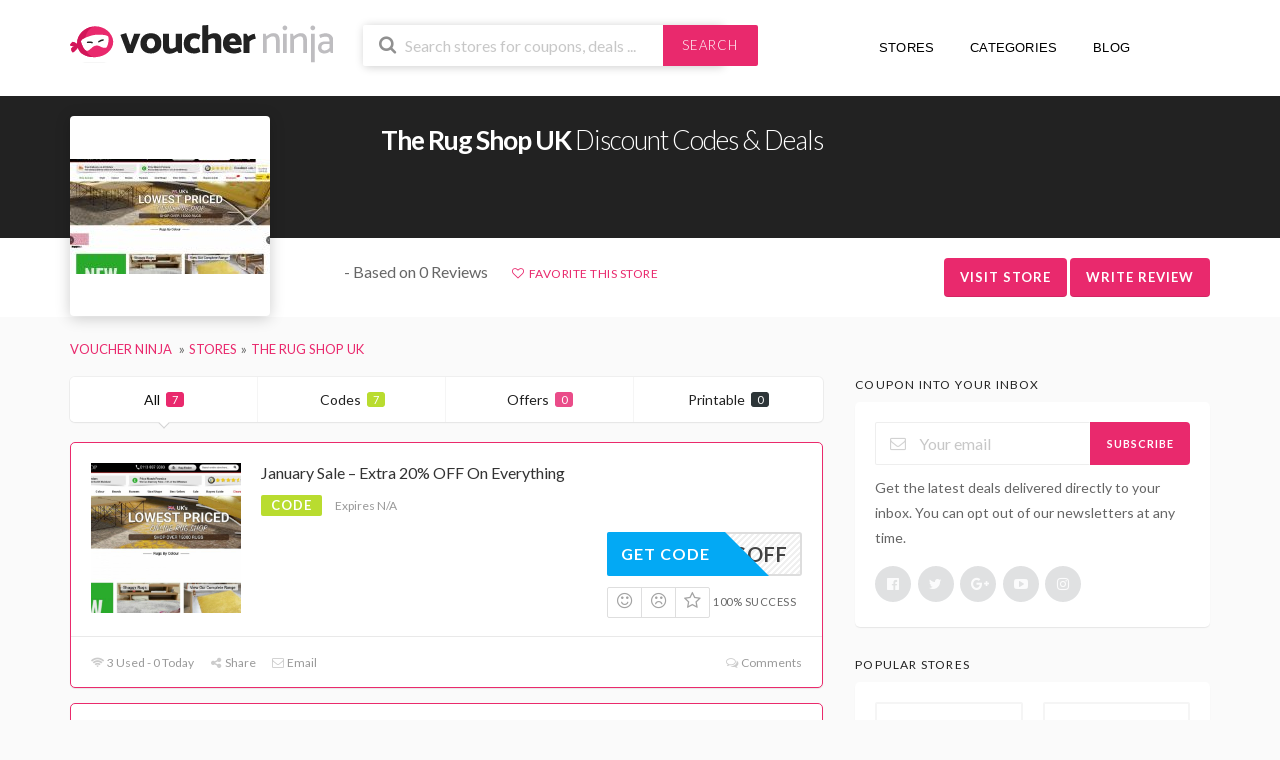

--- FILE ---
content_type: text/html; charset=UTF-8
request_url: https://voucher.ninja/shop/the-rug-shop-uk/
body_size: 12421
content:
<!DOCTYPE html><html lang="en-GB"><head> <script async src="https://pagead2.googlesyndication.com/pagead/js/adsbygoogle.js?client=ca-pub-7031986866500441"
     crossorigin="anonymous"></script> <meta charset="UTF-8"><meta name="viewport" content="width=device-width, initial-scale=1"><link rel="profile" href="http://gmpg.org/xfn/11"><link rel="pingback" href="https://voucher.ninja/xmlrpc.php"><meta name='ir-site-verification-token' value='-1603905477'/><link rel="dns-prefetch" href="//www.googletagmanager.com"><link rel="dns-prefetch" href="//fonts.googleapis.com"><link rel="dns-prefetch" href="//use.fontawesome.com"><meta name='robots' content='index, follow, max-image-preview:large, max-snippet:-1, max-video-preview:-1' /><link media="all" href="https://voucher.ninja/wp-content/cache/autoptimize/css/autoptimize_de0b29f69950b9e57741cb6e23e143c6.css" rel="stylesheet"><title>The Rug Shop UK Discount Codes January 2026 - Voucher Ninja</title><meta name="description" content="The Rug Shop UK discount codes &amp; exclusive voucher codes. Updated daily by Voucher Ninja. All The Rug Shop UK codes are verified by us, helping you save money" /><link rel="canonical" href="https://voucher.ninja/shop/the-rug-shop-uk/" /><meta property="og:locale" content="en_GB" /><meta property="og:type" content="article" /><meta property="og:title" content="The Rug Shop UK Discount Codes January 2026 - Voucher Ninja" /><meta property="og:description" content="The Rug Shop UK discount codes &amp; exclusive voucher codes. Updated daily by Voucher Ninja. All The Rug Shop UK codes are verified by us, helping you save money" /><meta property="og:url" content="https://voucher.ninja/shop/the-rug-shop-uk/" /><meta property="og:site_name" content="Voucher Ninja" /><meta property="og:image" content="https://voucher.ninja/wp-content/uploads/2017/09/www-therugshopuk-co-uk.jpeg" /><meta property="og:image:width" content="1000" /><meta property="og:image:height" content="1000" /><meta property="og:image:type" content="image/jpeg" /><meta name="twitter:card" content="summary_large_image" /><meta name="twitter:site" content="@voucherninja" /> <script type="application/ld+json" class="yoast-schema-graph">{"@context":"https://schema.org","@graph":[{"@type":"CollectionPage","@id":"https://voucher.ninja/shop/the-rug-shop-uk/","url":"https://voucher.ninja/shop/the-rug-shop-uk/","name":"The Rug Shop UK Discount Codes January 2026 - Voucher Ninja","isPartOf":{"@id":"https://voucher.ninja/#website"},"description":"The Rug Shop UK discount codes & exclusive voucher codes. Updated daily by Voucher Ninja. All The Rug Shop UK codes are verified by us, helping you save money","breadcrumb":{"@id":"https://voucher.ninja/shop/the-rug-shop-uk/#breadcrumb"},"inLanguage":"en-GB"},{"@type":"BreadcrumbList","@id":"https://voucher.ninja/shop/the-rug-shop-uk/#breadcrumb","itemListElement":[{"@type":"ListItem","position":1,"name":"Home","item":"https://voucher.ninja/"},{"@type":"ListItem","position":2,"name":"The Rug Shop UK"}]},{"@type":"WebSite","@id":"https://voucher.ninja/#website","url":"https://voucher.ninja/","name":"Voucher Ninja","description":"Discount Codes &amp; Deals","publisher":{"@id":"https://voucher.ninja/#organization"},"potentialAction":[{"@type":"SearchAction","target":{"@type":"EntryPoint","urlTemplate":"https://voucher.ninja/?s={search_term_string}"},"query-input":{"@type":"PropertyValueSpecification","valueRequired":true,"valueName":"search_term_string"}}],"inLanguage":"en-GB"},{"@type":"Organization","@id":"https://voucher.ninja/#organization","name":"Voucher Ninja","url":"https://voucher.ninja/","logo":{"@type":"ImageObject","inLanguage":"en-GB","@id":"https://voucher.ninja/#/schema/logo/image/","url":"https://voucher.ninja/wp-content/uploads/2018/03/Voucher-Ninja-Logo.jpg","contentUrl":"https://voucher.ninja/wp-content/uploads/2018/03/Voucher-Ninja-Logo.jpg","width":"1000","height":"1000","caption":"Voucher Ninja"},"image":{"@id":"https://voucher.ninja/#/schema/logo/image/"},"sameAs":["https://www.facebook.com/voucherninja/","https://x.com/voucherninja","https://www.instagram.com/voucherninja","https://www.linkedin.com/company/voucherninja","https://myspace.com/voucherninja","https://uk.pinterest.com/voucherninja/","https://www.youtube.com/c/VoucherNinja"]}]}</script> <link rel="alternate" type="application/rss+xml" title="Voucher Ninja &raquo; Feed" href="https://voucher.ninja/feed/" /><link rel="alternate" type="application/rss+xml" title="Voucher Ninja &raquo; Comments Feed" href="https://voucher.ninja/comments/feed/" /><link rel="alternate" type="application/rss+xml" title="Voucher Ninja &raquo; The Rug Shop UK Coupon Store Feed" href="https://voucher.ninja/shop/the-rug-shop-uk/feed/" /> <script type="text/javascript" src="https://voucher.ninja/wp-includes/js/jquery/jquery.min.js" id="jquery-core-js"></script> <script type="text/javascript" id="wpcoupon_global-js-extra">var ST = {"ajax_url":"https:\/\/voucher.ninja\/wp-admin\/admin-ajax.php","vote_expires":"7","_wpnonce":"9853d5111e","user_logedin":"","added_favorite":"Favorited","add_favorite":"Favorite This Store","login_warning":"Please login to continue...","save_coupon":"Save this coupon","saved_coupon":"Coupon Saved","no_results":"No results...","copied":"Copied","copy":"Copy","print_prev_tab":"0","sale_prev_tab":"1","code_prev_tab":"1","my_saved_coupons":[""],"my_favorite_stores":[]};</script> <!--[if lt IE 8]> <script type="text/javascript" src="https://voucher.ninja/wp-includes/js/json2.min.js" id="json2-js"></script> <![endif]--><link rel="https://api.w.org/" href="https://voucher.ninja/wp-json/" /><link rel="EditURI" type="application/rsd+xml" title="RSD" href="https://voucher.ninja/xmlrpc.php?rsd" /><meta name="generator" content="Redux 4.5.10" /><!--[if lt IE 9]><script src="https://voucher.ninja/wp-content/themes/voucherninja/assets/js/libs/html5.min.js"></script><![endif]--><link rel="icon" href="https://voucher.ninja/wp-content/uploads/2020/06/cropped-favicon-1-32x32.jpg" sizes="32x32" /><link rel="icon" href="https://voucher.ninja/wp-content/uploads/2020/06/cropped-favicon-1-192x192.jpg" sizes="192x192" /><link rel="apple-touch-icon" href="https://voucher.ninja/wp-content/uploads/2020/06/cropped-favicon-1-180x180.jpg" /><meta name="msapplication-TileImage" content="https://voucher.ninja/wp-content/uploads/2020/06/cropped-favicon-1-270x270.jpg" /><link rel="dns-prefetch" href="https://use.fontawesome.com/releases/v5.0.6/css/all.css" rel="stylesheet">  <script async src="https://www.googletagmanager.com/gtag/js?id=G-SVZ4R9XCKX"></script> <script>window.dataLayer = window.dataLayer || [];
      function gtag(){dataLayer.push(arguments);}
      gtag('js', new Date());

      gtag('config', 'G-SVZ4R9XCKX');</script> </head><body class="archive tax-coupon_store term-the-rug-shop-uk term-1148 wp-theme-voucherninja chrome osx"><div id="page" class="hfeed site"><header id="masthead" class="ui page site-header" role="banner"><div class="primary-header"><div class="container"><div class="row"><div class="col-md-3 col-xs-12 logo_area"> <a href="https://voucher.ninja/" title="Voucher Ninja" rel="home"> <img src="https://voucher.ninja/wp-content/themes/voucherninja/assets/images/logo-internal.svg" alt="Voucher Ninja" /> </a></div><div class="col-md-4 col-xs-12 search_area"><form action="https://voucher.ninja/" method="get" id="header-search"><div class="header-search-input ui search large action left icon input"> <input autocomplete="off" class="prompt" name="s" placeholder="Search stores for coupons, deals ..." type="text"> <i class="search icon"></i><div class="header-search-submit ui button">Search</div><div class="results"></div></div><div class="clear"></div></form></div><div class="col-xs-12 col-md-5 nav_area fright nav-user-action pull-right"><nav itemscope="itemscope" itemtype="http://schema.org/SiteNavigationElement" role="navigation"><ul class="st-menu"><li><a href="https://voucher.ninja/all-stores/" title="View All Stores"><i class="fas fa-fire"></i> Stores <i class="fas fa-angle-down"></i></a></li><li><a href="https://voucher.ninja/coupon-categories/" title="View All Coupon Categories"><i class="fas fa-list-ul"></i> Categories <i class="fas fa-angle-down"></i></a></li><li><a href="https://voucher.ninja/blog/" title="View Our Blog"><i class="far fa-newspaper"></i> Blog</a></li><li class="hidden-sm-down"><a href="" title="Your Alerts"><i class="fas fa-bell"></i></a><div class="menu-box ajax-favorite-stores-box"><div class="nothing-box stuser-login-btn"><div class="thumb"> <i class="frown icon"></i></div><p>Please login to see your favorite stores</p></div></div></li><li class="menu-item-has-children"><a data-is-logged="false" class="wpu-login-btn" href="https://voucher.ninja/wp-login.php" title="Dashboard"><i class="fas fa-user"></i></a></li></ul></nav></div></div></div></div></header><div id="content" class="site-content"><section class="custom-page-header header-store single-store-header"><div class="store-header"><div class="container"><div class="row store-header-main"><div class="col-md-2 col-xs-12"><div class="header-store-thumb"> <a rel="nofollow" target="_blank" title="Shop The Rug Shop UK" href="https://voucher.ninja/go-store/1148"><img width="200" height="115" src="https://voucher.ninja/wp-content/plugins/native-lazyload/assets/images/placeholder.svg" class="attachment-wpcoupon_small_thumb size-wpcoupon_small_thumb native-lazyload-js-fallback" alt="" decoding="async" loading="lazy" data-src="https://voucher.ninja/wp-content/uploads/2017/09/www-therugshopuk-co-uk-200x115.jpeg" data-srcset="https://voucher.ninja/wp-content/uploads/2017/09/www-therugshopuk-co-uk-200x115.jpeg 200w, https://voucher.ninja/wp-content/uploads/2017/09/www-therugshopuk-co-uk-200x115@2x.jpeg 400w" data-sizes="(max-width: 200px) 100vw, 200px" /></a></div></div><div class="col-md-10 col-xs-12"><div class="title-wrap"><h1><strong>The Rug Shop UK</strong> Discount Codes & Deals</h1><div class="text-spacer"></div></div></div></div></div><div class="store-header-btm"><div class="container"><div class="row"><div class="col-md-2"></div><div class="col-md-10 store-headdata"><div class="reviews"> <i class="far fa-star"></i><i class="far fa-star"></i><i class="far fa-star"></i><i class="far fa-star"></i><i class="far fa-star"></i> - Based on 0 Reviews</div><div class="favourites"> <a class="add-favorite" data-id="1148" href="#" title="Add Store To Favorite"><i class="empty heart icon"></i><span>Favorite This Store</span></a></div><div class="action-buttons"> <a class="ui button btn btn_primary" onClick="ga('send', 'event', 'Visit Store', 'The Rug Shop UK');" rel="nofollow" target="_blank" title="Shop The Rug Shop UK" href="https://voucher.ninja/go-store/1148">Visit Store</a> <span class="ui button btn btn_primary" onClick="ga('send', 'event', 'Review Store', 'The Rug Shop UK');" id="write-review" rel="nofollow" title="Review The Rug Shop UK" >Write Review</span></div></div></div></div></div></section><div class="container"><div class="breadcrumb"><ul class="ui breadcrumb breadcrumbs" itemscope itemtype="http://schema.org/BreadcrumbList"><li itemprop="itemListElement" itemscope itemtype="http://schema.org/ListItem"> <a itemprop="item" href="https://voucher.ninja" title="Visit Voucher Ninja Home Page"> <span itemprop="name">Voucher Ninja</span> </a><meta itemprop="position" content="1"></li><li itemprop="itemListElement" itemscope itemtype="http://schema.org/ListItem"><a itemprop="item" title="View all store coupons" href="https://voucher.ninja/all-stores/"><span itemprop="name">Stores</span></a><meta itemprop="position" content="2"></li><li itemprop="itemListElement" itemscope itemtype="http://schema.org/ListItem"><a itemprop="item" href="https://voucher.ninja/shop/the-rug-shop-uk/" title="View all The Rug Shop UK Discount Codes and Coupons"><span itemprop="name">The Rug Shop UK</span></a><meta itemprop="position" content="3"></li></ul></div></div><div id="content-wrap" class="container right-sidebar"><div id="primary" class="content-area"><main id="main" class="site-main coupon-store-main" role="main"><section class="coupon-filter"><div data-target="#coupon-listings-store" class="filter-coupons-by-type ui pointing fluid four item menu"> <a class="active item filter-nav" data-filter="all">All <span class="offer-count">7</span></a> <a class="item filter-nav"  data-filter="code">Codes <span class="offer-count code-count">7</span></a> <a class="item filter-nav"  data-filter="sale">Offers <span class="offer-count sale-count">0</span></a> <a class="item filter-nav"  data-filter="print">Printable <span class="offer-count print-count">0</span></a></div></section><section id="coupon-listings-store" class=" wpb_content_element"><div class="ajax-coupons"><div class="store-listings st-list-coupons"><div data-id="137175"
 class="coupon-item has-thumb store-listing-item c-type-code coupon-listing-item shadow-box live"><div class="store-thumb-link"><div class="store-thumb"> <img width="480" height="480" src="https://voucher.ninja/wp-content/plugins/native-lazyload/assets/images/placeholder.svg" class="attachment-wpcoupon_medium-thumb size-wpcoupon_medium-thumb native-lazyload-js-fallback" alt="" decoding="async" loading="lazy" data-src="https://voucher.ninja/wp-content/uploads/2017/09/www-therugshopuk-co-uk-480x480.jpeg" data-srcset="https://voucher.ninja/wp-content/uploads/2017/09/www-therugshopuk-co-uk-480x480.jpeg 480w, https://voucher.ninja/wp-content/uploads/2017/09/www-therugshopuk-co-uk-150x150.jpeg 150w, https://voucher.ninja/wp-content/uploads/2017/09/www-therugshopuk-co-uk-150x150@2x.jpeg 300w" data-sizes="auto, (max-width: 480px) 100vw, 480px" /></div></div><div class="latest-coupon"><h3 class="coupon-title"> <a rel="nofollow" title="January Sale &#8211; Extra 20% OFF On Everything"
 class="coupon-link"
 data-type="code"
 data-coupon-id="137175"
 data-aff-url="https://voucher.ninja/out/137175"
 data-code="RSOFF"
 href="https://voucher.ninja/shop/the-rug-shop-uk/#coupon-id-137175">January Sale &#8211; Extra 20% OFF On Everything</a></h3><div class="c-type"> <span class="c-code c-code">Code</span> <span class="exp">Expires N/A</span></div><div class="coupon-des"><div class="coupon-des-ellip"></div></div></div><div class="coupon-detail coupon-button-type"> <a rel="nofollow" onClick="ga('send', 'event', 'Coupon Click', 'The Rug Shop UK - January Sale &#8211; Extra 20% OFF On Everything');" data-type="code"
 data-coupon-id="137175"
 href="https://voucher.ninja/shop/the-rug-shop-uk/#coupon-id-137175"
 class="coupon-button coupon-code"
 data-tooltip="Click to copy &amp; open site"
 data-position="top center"
 data-inverted=""
 data-code="RSOFF"
 data-aff-url="https://voucher.ninja/out/137175"> <span class="code-text" rel="nofollow">RSOFF</span> <span class="get-code">Get Code</span> </a><div class="clear"></div><div class="user-ratting ui icon basic buttons"><div class="ui button icon-popup coupon-vote" data-vote-type="up" data-coupon-id="137175"  data-position="top center" data-inverted="" data-tooltip="This worked"><i class="smile icon"></i></div><div class="ui button icon-popup coupon-vote" data-vote-type="down" data-coupon-id="137175"  data-position="top center" data-inverted=""  data-tooltip="It didn&#039;t work"><i class="frown icon"></i></div><div class="ui button icon-popup coupon-save" data-coupon-id="137175" data-position="top center" data-inverted=""  data-tooltip="Save this coupon" ><i class="empty star icon"></i></div></div> <span class="voted-value">100% Success</span></div><div class="clear"></div><div class="coupon-footer coupon-listing-footer"><ul class="clearfix"><li><span><i class="wifi icon"></i> 3 Used - 0 Today</span></li><li><a title="Share it with your friend" data-reveal="reveal-share" href="#"><i class="share alternate icon"></i> Share</a></li><li><a title="Send this coupon to an email" data-reveal="reveal-email" href="#"><i class="mail outline icon"></i> Email</a></li><li><a title="Coupon Comments" data-reveal="reveal-comments" href="#"><i class="comments outline icon"></i> Comments</a></li></ul><div data-coupon-id="137175" class="reveal-content reveal-share"> <span class="close"></span><h4>Share it with your friends</h4><div class="ui fluid left icon input"> <input value="https://voucher.ninja/shop/the-rug-shop-uk/#c-137175" type="text"> <i class="linkify icon"></i></div> <br><div class="coupon-share"> <a class='tiny ui facebook button' onClick="window.open('http://www.facebook.com/sharer.php?s=100&amp;p[title]=January+Sale+%26%238211%3B+Extra+20%25+OFF+On+Everything&amp;p[summary]=&amp;p[url]=https%3A%2F%2Fvoucher.ninja%2Fshop%2Fthe-rug-shop-uk%2F%23c-137175&amp;p[images][0]=','sharer','toolbar=0,status=0,width=548,height=325'); return false;" href="javascript: void(0)"><i class="facebook icon"></i> Facebook</a><a class='tiny ui twitter button' target="_blank" rel="nofollow" href="https://twitter.com/intent/tweet?url=https%3A%2F%2Fvoucher.ninja%2Fshop%2Fthe-rug-shop-uk%2F%23c-137175&amp;text=January+Sale+%26%238211%3B+Extra+20%25+OFF+On+Everything"><i class="twitter icon"></i> Twitter</a></div></div><div data-coupon-id="137175" class="reveal-content reveal-email"> <span class="close"></span><h4 class="send-mail-heading">Send this coupon to an email</h4><div class="ui fluid action left icon input"> <input class="email_send_to" placeholder="Email address ..." type="text"> <i class="mail outline icon"></i><div class="email_send_btn ui button btn btn_primary">Send</div></div><br><p>This is not a email subscription service. Your email (or your friend&#039;s email) will only be used to send this coupon.</p></div><div data-coupon-id="137175" class="reveal-content reveal-comments"> <span class="close"></span><div data-id="137175" class="comments-coupon-137175 ui threaded comments"><h4>Loading comments....</h4></div><h4>Let other know how much you saved</h4><form class="coupon-comment-form" data-cf="137175" action="https://voucher.ninja/"  method="post"><div style="display: none;" class="ui success message"> Your comment submitted.</div><div style="display: none;" class="ui negative message"> Something wrong! Please try again later.</div><div class="ui form"><div class="field comment_content"><textarea class="comment_content" name="c_comment[comment_content]" placeholder="Add a comment"></textarea></div><div class="two fields"><div class="field comment_author"> <input type="text" class="comment_author" name="c_comment[comment_author]" placeholder="Your Name"></div><div class="field comment_author_email"> <input type="text" class="comment_author_email"  name="c_comment[comment_author_email]" placeholder="Your Email"></div></div> <button type="submit" class="ui button btn btn_primary">Submit</button></div> <input type="hidden" name="action" value="wpcoupon_coupon_ajax"> <input type="hidden" name="st_doing" value="new_comment"> <input type="hidden" name="_wpnonce" value="9853d5111e"> <input type="hidden" name="c_comment[comment_parent]" class="comment_parent"> <input type="hidden" name="c_comment[comment_post_ID]" value="137175" class="comment_post_ID"></form></div></div><div data-modal-id="137175" class="ui modal coupon-modal coupon-code-modal"><div class="coupon-header clearfix"><div class="coupon-store-thumb"> <img width="480" height="480" src="https://voucher.ninja/wp-content/plugins/native-lazyload/assets/images/placeholder.svg" class="attachment-wpcoupon_medium-thumb size-wpcoupon_medium-thumb native-lazyload-js-fallback" alt="" decoding="async" loading="lazy" data-src="https://voucher.ninja/wp-content/uploads/2017/09/www-therugshopuk-co-uk-480x480.jpeg" data-srcset="https://voucher.ninja/wp-content/uploads/2017/09/www-therugshopuk-co-uk-480x480.jpeg 480w, https://voucher.ninja/wp-content/uploads/2017/09/www-therugshopuk-co-uk-150x150.jpeg 150w, https://voucher.ninja/wp-content/uploads/2017/09/www-therugshopuk-co-uk-150x150@2x.jpeg 300w" data-sizes="auto, (max-width: 480px) 100vw, 480px" /></div><div class="coupon-title" title="January Sale &#8211; Extra 20% OFF On Everything">January Sale &#8211; Extra 20% OFF On Everything</div> <span class="cancel close"></span></div><div class="coupon-content"><p class="coupon-type-text"> Copy this code and use at checkout</p><div class="modal-code"><div class="coupon-code"><div class="ui fluid action input massive"> <input  type="text" class="code-text" autocomplete="off" readonly value="RSOFF"> <button class="ui right labeled icon button btn btn_secondary"> <i class="copy icon"></i> <span>Copy</span> </button></div></div></div><div class="clearfix"><div class="user-ratting ui icon basic buttons"><div class="ui button icon-popup coupon-vote" data-vote-type="up" data-coupon-id="137175" data-position="top center" data-inverted=""  data-tooltip="This worked"><i class="smile icon"></i></div><div class="ui button icon-popup coupon-vote" data-vote-type="down" data-coupon-id="137175" data-position="top center" data-inverted=""  data-tooltip="It didn&#039;t work"><i class="frown icon"></i></div><div class="ui button icon-popup coupon-save" data-coupon-id="137175" data-position="top center" data-inverted=""  data-tooltip="Save this coupon"><i class="empty star icon"></i></div></div> <a href="https://voucher.ninja/go-store/1148" rel="nofollow" target="_blank" class="ui button btn btn_secondary go-store">Go To Store<i class="angle right icon"></i></a></div><div class="clearfixp"> <span class="user-ratting-text">Did it work?</span> <span class="show-detail"><a href="#" title="View Coupon Details">Coupon Detail<i class="angle down icon"></i></a></span></div><div class="coupon-popup-detail"><div class="coupon-detail-content"></div><p><strong>Expires</strong>: N/A</p><p><strong>Submitted</strong>:
 6 years ago</p></div></div><div class="coupon-footer"><ul class="clearfix"><li><span><i class="wifi icon"></i> 3 Used - 0 Today</span></li><li><a class="modal-share" href="#"><i class="share alternate icon"></i> Share</a></li></ul><div class="share-modal-popup ui popup"> <a class='tiny ui facebook button' onClick="window.open('http://www.facebook.com/sharer.php?s=100&amp;p[title]=January+Sale+%26%238211%3B+Extra+20%25+OFF+On+Everything&amp;p[summary]=&amp;p[url]=https%3A%2F%2Fvoucher.ninja%2Fshop%2Fthe-rug-shop-uk%2F%23c-137175&amp;p[images][0]=','sharer','toolbar=0,status=0,width=548,height=325'); return false;" href="javascript: void(0)"><i class="facebook icon"></i> Facebook</a><a class='tiny ui twitter button' target="_blank" rel="nofollow" href="https://twitter.com/intent/tweet?url=https%3A%2F%2Fvoucher.ninja%2Fshop%2Fthe-rug-shop-uk%2F%23c-137175&amp;text=January+Sale+%26%238211%3B+Extra+20%25+OFF+On+Everything"><i class="twitter icon"></i> Twitter</a></div></div></div> <script type="application/ld+json">{
            "@context": "http://schema.org",
            "@type": "SaleEvent",
            "name": "January Sale &#8211; Extra 20% OFF On Everything",
            "image": "https://voucher.ninja/wp-content/uploads/2017/09/www-therugshopuk-co-uk.jpeg",
            "description": "January Sale &#8211; Extra 20% OFF On Everything - Store Discount Event",
            "url": "https://voucher.ninja/shop/the-rug-shop-uk/",
            "startDate": "2020-01-23",
            "endDate": "2027-01-15",
            "eventAttendanceMode": "https://schema.org/OnlineEventAttendanceMode",
            "eventStatus": "https://schema.org/EventScheduled",
            "performer": "The Rug Shop UK",
            "location": {
                "@type": "VirtualLocation",
                "name": "The Rug Shop UK",
                "url": "https://www.therugshopuk.co.uk/"
            },
            "organizer": {
                "@type": "Organization",
                "name": "The Rug Shop UK",
                "url": "https://www.therugshopuk.co.uk/"
            },
            "offers" : {
                "@type" : "Offer",
                "availability": "http://schema.org/InStock",
                "url": "https://voucher.ninja/shop/the-rug-shop-uk/#coupon-id-137175",
                "validFrom": "2020-01-23",
                "priceCurrency": "GBP",
                "price": "0.00"
            }
        }</script> </div><div data-id="121768"
 class="coupon-item has-thumb store-listing-item c-type-code coupon-listing-item shadow-box live"><div class="store-thumb-link"><div class="store-thumb"> <img width="480" height="480" src="https://voucher.ninja/wp-content/plugins/native-lazyload/assets/images/placeholder.svg" class="attachment-wpcoupon_medium-thumb size-wpcoupon_medium-thumb native-lazyload-js-fallback" alt="" decoding="async" loading="lazy" data-src="https://voucher.ninja/wp-content/uploads/2017/09/www-therugshopuk-co-uk-480x480.jpeg" data-srcset="https://voucher.ninja/wp-content/uploads/2017/09/www-therugshopuk-co-uk-480x480.jpeg 480w, https://voucher.ninja/wp-content/uploads/2017/09/www-therugshopuk-co-uk-150x150.jpeg 150w, https://voucher.ninja/wp-content/uploads/2017/09/www-therugshopuk-co-uk-150x150@2x.jpeg 300w" data-sizes="auto, (max-width: 480px) 100vw, 480px" /></div></div><div class="latest-coupon"><h3 class="coupon-title"> <a rel="nofollow" title="Get An Extra £30 Off On Any Order Over £250 Using Promo Code"
 class="coupon-link"
 data-type="code"
 data-coupon-id="121768"
 data-aff-url="https://voucher.ninja/out/121768"
 data-code="OFF30"
 href="https://voucher.ninja/shop/the-rug-shop-uk/#coupon-id-121768">Get An Extra £30 Off On Any Order Over £250 Using Promo Code</a></h3><div class="c-type"> <span class="c-code c-code">Code</span> <span class="exp">Expires N/A</span></div><div class="coupon-des"><div class="coupon-des-ellip"></div></div></div><div class="coupon-detail coupon-button-type"> <a rel="nofollow" onClick="ga('send', 'event', 'Coupon Click', 'The Rug Shop UK - Get An Extra £30 Off On Any Order Over £250 Using Promo Code');" data-type="code"
 data-coupon-id="121768"
 href="https://voucher.ninja/shop/the-rug-shop-uk/#coupon-id-121768"
 class="coupon-button coupon-code"
 data-tooltip="Click to copy &amp; open site"
 data-position="top center"
 data-inverted=""
 data-code="OFF30"
 data-aff-url="https://voucher.ninja/out/121768"> <span class="code-text" rel="nofollow">OFF30</span> <span class="get-code">Get Code</span> </a><div class="clear"></div><div class="user-ratting ui icon basic buttons"><div class="ui button icon-popup coupon-vote" data-vote-type="up" data-coupon-id="121768"  data-position="top center" data-inverted="" data-tooltip="This worked"><i class="smile icon"></i></div><div class="ui button icon-popup coupon-vote" data-vote-type="down" data-coupon-id="121768"  data-position="top center" data-inverted=""  data-tooltip="It didn&#039;t work"><i class="frown icon"></i></div><div class="ui button icon-popup coupon-save" data-coupon-id="121768" data-position="top center" data-inverted=""  data-tooltip="Save this coupon" ><i class="empty star icon"></i></div></div> <span class="voted-value">100% Success</span></div><div class="clear"></div><div class="coupon-footer coupon-listing-footer"><ul class="clearfix"><li><span><i class="wifi icon"></i> 5 Used - 0 Today</span></li><li><a title="Share it with your friend" data-reveal="reveal-share" href="#"><i class="share alternate icon"></i> Share</a></li><li><a title="Send this coupon to an email" data-reveal="reveal-email" href="#"><i class="mail outline icon"></i> Email</a></li><li><a title="Coupon Comments" data-reveal="reveal-comments" href="#"><i class="comments outline icon"></i> Comments</a></li></ul><div data-coupon-id="121768" class="reveal-content reveal-share"> <span class="close"></span><h4>Share it with your friends</h4><div class="ui fluid left icon input"> <input value="https://voucher.ninja/shop/the-rug-shop-uk/#c-121768" type="text"> <i class="linkify icon"></i></div> <br><div class="coupon-share"> <a class='tiny ui facebook button' onClick="window.open('http://www.facebook.com/sharer.php?s=100&amp;p[title]=Get+An+Extra+%C2%A330+Off+On+Any+Order+Over+%C2%A3250+Using+Promo+Code&amp;p[summary]=&amp;p[url]=https%3A%2F%2Fvoucher.ninja%2Fshop%2Fthe-rug-shop-uk%2F%23c-121768&amp;p[images][0]=','sharer','toolbar=0,status=0,width=548,height=325'); return false;" href="javascript: void(0)"><i class="facebook icon"></i> Facebook</a><a class='tiny ui twitter button' target="_blank" rel="nofollow" href="https://twitter.com/intent/tweet?url=https%3A%2F%2Fvoucher.ninja%2Fshop%2Fthe-rug-shop-uk%2F%23c-121768&amp;text=Get+An+Extra+%C2%A330+Off+On+Any+Order+Over+%C2%A3250+Using+Promo+Code"><i class="twitter icon"></i> Twitter</a></div></div><div data-coupon-id="121768" class="reveal-content reveal-email"> <span class="close"></span><h4 class="send-mail-heading">Send this coupon to an email</h4><div class="ui fluid action left icon input"> <input class="email_send_to" placeholder="Email address ..." type="text"> <i class="mail outline icon"></i><div class="email_send_btn ui button btn btn_primary">Send</div></div><br><p>This is not a email subscription service. Your email (or your friend&#039;s email) will only be used to send this coupon.</p></div><div data-coupon-id="121768" class="reveal-content reveal-comments"> <span class="close"></span><div data-id="121768" class="comments-coupon-121768 ui threaded comments"><h4>Loading comments....</h4></div><h4>Let other know how much you saved</h4><form class="coupon-comment-form" data-cf="121768" action="https://voucher.ninja/"  method="post"><div style="display: none;" class="ui success message"> Your comment submitted.</div><div style="display: none;" class="ui negative message"> Something wrong! Please try again later.</div><div class="ui form"><div class="field comment_content"><textarea class="comment_content" name="c_comment[comment_content]" placeholder="Add a comment"></textarea></div><div class="two fields"><div class="field comment_author"> <input type="text" class="comment_author" name="c_comment[comment_author]" placeholder="Your Name"></div><div class="field comment_author_email"> <input type="text" class="comment_author_email"  name="c_comment[comment_author_email]" placeholder="Your Email"></div></div> <button type="submit" class="ui button btn btn_primary">Submit</button></div> <input type="hidden" name="action" value="wpcoupon_coupon_ajax"> <input type="hidden" name="st_doing" value="new_comment"> <input type="hidden" name="_wpnonce" value="9853d5111e"> <input type="hidden" name="c_comment[comment_parent]" class="comment_parent"> <input type="hidden" name="c_comment[comment_post_ID]" value="121768" class="comment_post_ID"></form></div></div><div data-modal-id="121768" class="ui modal coupon-modal coupon-code-modal"><div class="coupon-header clearfix"><div class="coupon-store-thumb"> <img width="480" height="480" src="https://voucher.ninja/wp-content/plugins/native-lazyload/assets/images/placeholder.svg" class="attachment-wpcoupon_medium-thumb size-wpcoupon_medium-thumb native-lazyload-js-fallback" alt="" decoding="async" loading="lazy" data-src="https://voucher.ninja/wp-content/uploads/2017/09/www-therugshopuk-co-uk-480x480.jpeg" data-srcset="https://voucher.ninja/wp-content/uploads/2017/09/www-therugshopuk-co-uk-480x480.jpeg 480w, https://voucher.ninja/wp-content/uploads/2017/09/www-therugshopuk-co-uk-150x150.jpeg 150w, https://voucher.ninja/wp-content/uploads/2017/09/www-therugshopuk-co-uk-150x150@2x.jpeg 300w" data-sizes="auto, (max-width: 480px) 100vw, 480px" /></div><div class="coupon-title" title="Get An Extra £30 Off On Any Order Over £250 Using Promo Code">Get An Extra £30 Off On Any Order Over £250 Using Promo Code</div> <span class="cancel close"></span></div><div class="coupon-content"><p class="coupon-type-text"> Copy this code and use at checkout</p><div class="modal-code"><div class="coupon-code"><div class="ui fluid action input massive"> <input  type="text" class="code-text" autocomplete="off" readonly value="OFF30"> <button class="ui right labeled icon button btn btn_secondary"> <i class="copy icon"></i> <span>Copy</span> </button></div></div></div><div class="clearfix"><div class="user-ratting ui icon basic buttons"><div class="ui button icon-popup coupon-vote" data-vote-type="up" data-coupon-id="121768" data-position="top center" data-inverted=""  data-tooltip="This worked"><i class="smile icon"></i></div><div class="ui button icon-popup coupon-vote" data-vote-type="down" data-coupon-id="121768" data-position="top center" data-inverted=""  data-tooltip="It didn&#039;t work"><i class="frown icon"></i></div><div class="ui button icon-popup coupon-save" data-coupon-id="121768" data-position="top center" data-inverted=""  data-tooltip="Save this coupon"><i class="empty star icon"></i></div></div> <a href="https://voucher.ninja/go-store/1148" rel="nofollow" target="_blank" class="ui button btn btn_secondary go-store">Go To Store<i class="angle right icon"></i></a></div><div class="clearfixp"> <span class="user-ratting-text">Did it work?</span> <span class="show-detail"><a href="#" title="View Coupon Details">Coupon Detail<i class="angle down icon"></i></a></span></div><div class="coupon-popup-detail"><div class="coupon-detail-content"></div><p><strong>Expires</strong>: N/A</p><p><strong>Submitted</strong>:
 6 years ago</p></div></div><div class="coupon-footer"><ul class="clearfix"><li><span><i class="wifi icon"></i> 5 Used - 0 Today</span></li><li><a class="modal-share" href="#"><i class="share alternate icon"></i> Share</a></li></ul><div class="share-modal-popup ui popup"> <a class='tiny ui facebook button' onClick="window.open('http://www.facebook.com/sharer.php?s=100&amp;p[title]=Get+An+Extra+%C2%A330+Off+On+Any+Order+Over+%C2%A3250+Using+Promo+Code&amp;p[summary]=&amp;p[url]=https%3A%2F%2Fvoucher.ninja%2Fshop%2Fthe-rug-shop-uk%2F%23c-121768&amp;p[images][0]=','sharer','toolbar=0,status=0,width=548,height=325'); return false;" href="javascript: void(0)"><i class="facebook icon"></i> Facebook</a><a class='tiny ui twitter button' target="_blank" rel="nofollow" href="https://twitter.com/intent/tweet?url=https%3A%2F%2Fvoucher.ninja%2Fshop%2Fthe-rug-shop-uk%2F%23c-121768&amp;text=Get+An+Extra+%C2%A330+Off+On+Any+Order+Over+%C2%A3250+Using+Promo+Code"><i class="twitter icon"></i> Twitter</a></div></div></div> <script type="application/ld+json">{
            "@context": "http://schema.org",
            "@type": "SaleEvent",
            "name": "Get An Extra £30 Off On Any Order Over £250 Using Promo Code",
            "image": "https://voucher.ninja/wp-content/uploads/2017/09/www-therugshopuk-co-uk.jpeg",
            "description": "Get An Extra £30 Off On Any Order Over £250 Using Promo Code - Store Discount Event",
            "url": "https://voucher.ninja/shop/the-rug-shop-uk/",
            "startDate": "2019-09-26",
            "endDate": "2027-01-15",
            "eventAttendanceMode": "https://schema.org/OnlineEventAttendanceMode",
            "eventStatus": "https://schema.org/EventScheduled",
            "performer": "The Rug Shop UK",
            "location": {
                "@type": "VirtualLocation",
                "name": "The Rug Shop UK",
                "url": "https://www.therugshopuk.co.uk/"
            },
            "organizer": {
                "@type": "Organization",
                "name": "The Rug Shop UK",
                "url": "https://www.therugshopuk.co.uk/"
            },
            "offers" : {
                "@type" : "Offer",
                "availability": "http://schema.org/InStock",
                "url": "https://voucher.ninja/shop/the-rug-shop-uk/#coupon-id-121768",
                "validFrom": "2019-09-26",
                "priceCurrency": "GBP",
                "price": "0.00"
            }
        }</script> </div><div data-id="118008"
 class="coupon-item has-thumb store-listing-item c-type-code coupon-listing-item shadow-box live"><div class="store-thumb-link"><div class="store-thumb"> <img width="480" height="480" src="https://voucher.ninja/wp-content/plugins/native-lazyload/assets/images/placeholder.svg" class="attachment-wpcoupon_medium-thumb size-wpcoupon_medium-thumb native-lazyload-js-fallback" alt="" decoding="async" loading="lazy" data-src="https://voucher.ninja/wp-content/uploads/2017/09/www-therugshopuk-co-uk-480x480.jpeg" data-srcset="https://voucher.ninja/wp-content/uploads/2017/09/www-therugshopuk-co-uk-480x480.jpeg 480w, https://voucher.ninja/wp-content/uploads/2017/09/www-therugshopuk-co-uk-150x150.jpeg 150w, https://voucher.ninja/wp-content/uploads/2017/09/www-therugshopuk-co-uk-150x150@2x.jpeg 300w" data-sizes="auto, (max-width: 480px) 100vw, 480px" /></div></div><div class="latest-coupon"><h3 class="coupon-title"> <a rel="nofollow" title="10% Off Today On Selected Rugs"
 class="coupon-link"
 data-type="code"
 data-coupon-id="118008"
 data-aff-url="https://voucher.ninja/out/118008"
 data-code="PC10"
 href="https://voucher.ninja/shop/the-rug-shop-uk/#coupon-id-118008">10% Off Today On Selected Rugs</a></h3><div class="c-type"> <span class="c-code c-code">Code</span> <span class="exp">Expires N/A</span></div><div class="coupon-des"><div class="coupon-des-ellip"></div></div></div><div class="coupon-detail coupon-button-type"> <a rel="nofollow" onClick="ga('send', 'event', 'Coupon Click', 'The Rug Shop UK - 10% Off Today On Selected Rugs');" data-type="code"
 data-coupon-id="118008"
 href="https://voucher.ninja/shop/the-rug-shop-uk/#coupon-id-118008"
 class="coupon-button coupon-code"
 data-tooltip="Click to copy &amp; open site"
 data-position="top center"
 data-inverted=""
 data-code="PC10"
 data-aff-url="https://voucher.ninja/out/118008"> <span class="code-text" rel="nofollow">PC10</span> <span class="get-code">Get Code</span> </a><div class="clear"></div><div class="user-ratting ui icon basic buttons"><div class="ui button icon-popup coupon-vote" data-vote-type="up" data-coupon-id="118008"  data-position="top center" data-inverted="" data-tooltip="This worked"><i class="smile icon"></i></div><div class="ui button icon-popup coupon-vote" data-vote-type="down" data-coupon-id="118008"  data-position="top center" data-inverted=""  data-tooltip="It didn&#039;t work"><i class="frown icon"></i></div><div class="ui button icon-popup coupon-save" data-coupon-id="118008" data-position="top center" data-inverted=""  data-tooltip="Save this coupon" ><i class="empty star icon"></i></div></div> <span class="voted-value">100% Success</span></div><div class="clear"></div><div class="coupon-footer coupon-listing-footer"><ul class="clearfix"><li><span><i class="wifi icon"></i> 4 Used - 0 Today</span></li><li><a title="Share it with your friend" data-reveal="reveal-share" href="#"><i class="share alternate icon"></i> Share</a></li><li><a title="Send this coupon to an email" data-reveal="reveal-email" href="#"><i class="mail outline icon"></i> Email</a></li><li><a title="Coupon Comments" data-reveal="reveal-comments" href="#"><i class="comments outline icon"></i> Comments</a></li></ul><div data-coupon-id="118008" class="reveal-content reveal-share"> <span class="close"></span><h4>Share it with your friends</h4><div class="ui fluid left icon input"> <input value="https://voucher.ninja/shop/the-rug-shop-uk/#c-118008" type="text"> <i class="linkify icon"></i></div> <br><div class="coupon-share"> <a class='tiny ui facebook button' onClick="window.open('http://www.facebook.com/sharer.php?s=100&amp;p[title]=10%25+Off+Today+On+Selected+Rugs&amp;p[summary]=&amp;p[url]=https%3A%2F%2Fvoucher.ninja%2Fshop%2Fthe-rug-shop-uk%2F%23c-118008&amp;p[images][0]=','sharer','toolbar=0,status=0,width=548,height=325'); return false;" href="javascript: void(0)"><i class="facebook icon"></i> Facebook</a><a class='tiny ui twitter button' target="_blank" rel="nofollow" href="https://twitter.com/intent/tweet?url=https%3A%2F%2Fvoucher.ninja%2Fshop%2Fthe-rug-shop-uk%2F%23c-118008&amp;text=10%25+Off+Today+On+Selected+Rugs"><i class="twitter icon"></i> Twitter</a></div></div><div data-coupon-id="118008" class="reveal-content reveal-email"> <span class="close"></span><h4 class="send-mail-heading">Send this coupon to an email</h4><div class="ui fluid action left icon input"> <input class="email_send_to" placeholder="Email address ..." type="text"> <i class="mail outline icon"></i><div class="email_send_btn ui button btn btn_primary">Send</div></div><br><p>This is not a email subscription service. Your email (or your friend&#039;s email) will only be used to send this coupon.</p></div><div data-coupon-id="118008" class="reveal-content reveal-comments"> <span class="close"></span><div data-id="118008" class="comments-coupon-118008 ui threaded comments"><h4>Loading comments....</h4></div><h4>Let other know how much you saved</h4><form class="coupon-comment-form" data-cf="118008" action="https://voucher.ninja/"  method="post"><div style="display: none;" class="ui success message"> Your comment submitted.</div><div style="display: none;" class="ui negative message"> Something wrong! Please try again later.</div><div class="ui form"><div class="field comment_content"><textarea class="comment_content" name="c_comment[comment_content]" placeholder="Add a comment"></textarea></div><div class="two fields"><div class="field comment_author"> <input type="text" class="comment_author" name="c_comment[comment_author]" placeholder="Your Name"></div><div class="field comment_author_email"> <input type="text" class="comment_author_email"  name="c_comment[comment_author_email]" placeholder="Your Email"></div></div> <button type="submit" class="ui button btn btn_primary">Submit</button></div> <input type="hidden" name="action" value="wpcoupon_coupon_ajax"> <input type="hidden" name="st_doing" value="new_comment"> <input type="hidden" name="_wpnonce" value="9853d5111e"> <input type="hidden" name="c_comment[comment_parent]" class="comment_parent"> <input type="hidden" name="c_comment[comment_post_ID]" value="118008" class="comment_post_ID"></form></div></div><div data-modal-id="118008" class="ui modal coupon-modal coupon-code-modal"><div class="coupon-header clearfix"><div class="coupon-store-thumb"> <img width="480" height="480" src="https://voucher.ninja/wp-content/plugins/native-lazyload/assets/images/placeholder.svg" class="attachment-wpcoupon_medium-thumb size-wpcoupon_medium-thumb native-lazyload-js-fallback" alt="" decoding="async" loading="lazy" data-src="https://voucher.ninja/wp-content/uploads/2017/09/www-therugshopuk-co-uk-480x480.jpeg" data-srcset="https://voucher.ninja/wp-content/uploads/2017/09/www-therugshopuk-co-uk-480x480.jpeg 480w, https://voucher.ninja/wp-content/uploads/2017/09/www-therugshopuk-co-uk-150x150.jpeg 150w, https://voucher.ninja/wp-content/uploads/2017/09/www-therugshopuk-co-uk-150x150@2x.jpeg 300w" data-sizes="auto, (max-width: 480px) 100vw, 480px" /></div><div class="coupon-title" title="10% Off Today On Selected Rugs">10% Off Today On Selected Rugs</div> <span class="cancel close"></span></div><div class="coupon-content"><p class="coupon-type-text"> Copy this code and use at checkout</p><div class="modal-code"><div class="coupon-code"><div class="ui fluid action input massive"> <input  type="text" class="code-text" autocomplete="off" readonly value="PC10"> <button class="ui right labeled icon button btn btn_secondary"> <i class="copy icon"></i> <span>Copy</span> </button></div></div></div><div class="clearfix"><div class="user-ratting ui icon basic buttons"><div class="ui button icon-popup coupon-vote" data-vote-type="up" data-coupon-id="118008" data-position="top center" data-inverted=""  data-tooltip="This worked"><i class="smile icon"></i></div><div class="ui button icon-popup coupon-vote" data-vote-type="down" data-coupon-id="118008" data-position="top center" data-inverted=""  data-tooltip="It didn&#039;t work"><i class="frown icon"></i></div><div class="ui button icon-popup coupon-save" data-coupon-id="118008" data-position="top center" data-inverted=""  data-tooltip="Save this coupon"><i class="empty star icon"></i></div></div> <a href="https://voucher.ninja/go-store/1148" rel="nofollow" target="_blank" class="ui button btn btn_secondary go-store">Go To Store<i class="angle right icon"></i></a></div><div class="clearfixp"> <span class="user-ratting-text">Did it work?</span> <span class="show-detail"><a href="#" title="View Coupon Details">Coupon Detail<i class="angle down icon"></i></a></span></div><div class="coupon-popup-detail"><div class="coupon-detail-content"></div><p><strong>Expires</strong>: N/A</p><p><strong>Submitted</strong>:
 6 years ago</p></div></div><div class="coupon-footer"><ul class="clearfix"><li><span><i class="wifi icon"></i> 4 Used - 0 Today</span></li><li><a class="modal-share" href="#"><i class="share alternate icon"></i> Share</a></li></ul><div class="share-modal-popup ui popup"> <a class='tiny ui facebook button' onClick="window.open('http://www.facebook.com/sharer.php?s=100&amp;p[title]=10%25+Off+Today+On+Selected+Rugs&amp;p[summary]=&amp;p[url]=https%3A%2F%2Fvoucher.ninja%2Fshop%2Fthe-rug-shop-uk%2F%23c-118008&amp;p[images][0]=','sharer','toolbar=0,status=0,width=548,height=325'); return false;" href="javascript: void(0)"><i class="facebook icon"></i> Facebook</a><a class='tiny ui twitter button' target="_blank" rel="nofollow" href="https://twitter.com/intent/tweet?url=https%3A%2F%2Fvoucher.ninja%2Fshop%2Fthe-rug-shop-uk%2F%23c-118008&amp;text=10%25+Off+Today+On+Selected+Rugs"><i class="twitter icon"></i> Twitter</a></div></div></div> <script type="application/ld+json">{
            "@context": "http://schema.org",
            "@type": "SaleEvent",
            "name": "10% Off Today On Selected Rugs",
            "image": "https://voucher.ninja/wp-content/uploads/2017/09/www-therugshopuk-co-uk.jpeg",
            "description": "10% Off Today On Selected Rugs - Store Discount Event",
            "url": "https://voucher.ninja/shop/the-rug-shop-uk/",
            "startDate": "2019-08-27",
            "endDate": "2027-01-15",
            "eventAttendanceMode": "https://schema.org/OnlineEventAttendanceMode",
            "eventStatus": "https://schema.org/EventScheduled",
            "performer": "The Rug Shop UK",
            "location": {
                "@type": "VirtualLocation",
                "name": "The Rug Shop UK",
                "url": "https://www.therugshopuk.co.uk/"
            },
            "organizer": {
                "@type": "Organization",
                "name": "The Rug Shop UK",
                "url": "https://www.therugshopuk.co.uk/"
            },
            "offers" : {
                "@type" : "Offer",
                "availability": "http://schema.org/InStock",
                "url": "https://voucher.ninja/shop/the-rug-shop-uk/#coupon-id-118008",
                "validFrom": "2019-08-27",
                "priceCurrency": "GBP",
                "price": "0.00"
            }
        }</script> </div><div data-id="111672"
 class="coupon-item has-thumb store-listing-item c-type-code coupon-listing-item shadow-box live"><div class="store-thumb-link"><div class="store-thumb"> <img width="480" height="480" src="https://voucher.ninja/wp-content/plugins/native-lazyload/assets/images/placeholder.svg" class="attachment-wpcoupon_medium-thumb size-wpcoupon_medium-thumb native-lazyload-js-fallback" alt="" decoding="async" loading="lazy" data-src="https://voucher.ninja/wp-content/uploads/2017/09/www-therugshopuk-co-uk-480x480.jpeg" data-srcset="https://voucher.ninja/wp-content/uploads/2017/09/www-therugshopuk-co-uk-480x480.jpeg 480w, https://voucher.ninja/wp-content/uploads/2017/09/www-therugshopuk-co-uk-150x150.jpeg 150w, https://voucher.ninja/wp-content/uploads/2017/09/www-therugshopuk-co-uk-150x150@2x.jpeg 300w" data-sizes="auto, (max-width: 480px) 100vw, 480px" /></div></div><div class="latest-coupon"><h3 class="coupon-title"> <a rel="nofollow" title="Summer Savings 20% OFF On Everything"
 class="coupon-link"
 data-type="code"
 data-coupon-id="111672"
 data-aff-url="https://voucher.ninja/out/111672"
 data-code="SS20"
 href="https://voucher.ninja/shop/the-rug-shop-uk/#coupon-id-111672">Summer Savings 20% OFF On Everything</a></h3><div class="c-type"> <span class="c-code c-code">Code</span> <span class="exp">Expires N/A</span></div><div class="coupon-des"><div class="coupon-des-ellip"></div></div></div><div class="coupon-detail coupon-button-type"> <a rel="nofollow" onClick="ga('send', 'event', 'Coupon Click', 'The Rug Shop UK - Summer Savings 20% OFF On Everything');" data-type="code"
 data-coupon-id="111672"
 href="https://voucher.ninja/shop/the-rug-shop-uk/#coupon-id-111672"
 class="coupon-button coupon-code"
 data-tooltip="Click to copy &amp; open site"
 data-position="top center"
 data-inverted=""
 data-code="SS20"
 data-aff-url="https://voucher.ninja/out/111672"> <span class="code-text" rel="nofollow">SS20</span> <span class="get-code">Get Code</span> </a><div class="clear"></div><div class="user-ratting ui icon basic buttons"><div class="ui button icon-popup coupon-vote" data-vote-type="up" data-coupon-id="111672"  data-position="top center" data-inverted="" data-tooltip="This worked"><i class="smile icon"></i></div><div class="ui button icon-popup coupon-vote" data-vote-type="down" data-coupon-id="111672"  data-position="top center" data-inverted=""  data-tooltip="It didn&#039;t work"><i class="frown icon"></i></div><div class="ui button icon-popup coupon-save" data-coupon-id="111672" data-position="top center" data-inverted=""  data-tooltip="Save this coupon" ><i class="empty star icon"></i></div></div> <span class="voted-value">100% Success</span></div><div class="clear"></div><div class="coupon-footer coupon-listing-footer"><ul class="clearfix"><li><span><i class="wifi icon"></i> 4 Used - 0 Today</span></li><li><a title="Share it with your friend" data-reveal="reveal-share" href="#"><i class="share alternate icon"></i> Share</a></li><li><a title="Send this coupon to an email" data-reveal="reveal-email" href="#"><i class="mail outline icon"></i> Email</a></li><li><a title="Coupon Comments" data-reveal="reveal-comments" href="#"><i class="comments outline icon"></i> Comments</a></li></ul><div data-coupon-id="111672" class="reveal-content reveal-share"> <span class="close"></span><h4>Share it with your friends</h4><div class="ui fluid left icon input"> <input value="https://voucher.ninja/shop/the-rug-shop-uk/#c-111672" type="text"> <i class="linkify icon"></i></div> <br><div class="coupon-share"> <a class='tiny ui facebook button' onClick="window.open('http://www.facebook.com/sharer.php?s=100&amp;p[title]=Summer+Savings+20%25+OFF+On+Everything&amp;p[summary]=&amp;p[url]=https%3A%2F%2Fvoucher.ninja%2Fshop%2Fthe-rug-shop-uk%2F%23c-111672&amp;p[images][0]=','sharer','toolbar=0,status=0,width=548,height=325'); return false;" href="javascript: void(0)"><i class="facebook icon"></i> Facebook</a><a class='tiny ui twitter button' target="_blank" rel="nofollow" href="https://twitter.com/intent/tweet?url=https%3A%2F%2Fvoucher.ninja%2Fshop%2Fthe-rug-shop-uk%2F%23c-111672&amp;text=Summer+Savings+20%25+OFF+On+Everything"><i class="twitter icon"></i> Twitter</a></div></div><div data-coupon-id="111672" class="reveal-content reveal-email"> <span class="close"></span><h4 class="send-mail-heading">Send this coupon to an email</h4><div class="ui fluid action left icon input"> <input class="email_send_to" placeholder="Email address ..." type="text"> <i class="mail outline icon"></i><div class="email_send_btn ui button btn btn_primary">Send</div></div><br><p>This is not a email subscription service. Your email (or your friend&#039;s email) will only be used to send this coupon.</p></div><div data-coupon-id="111672" class="reveal-content reveal-comments"> <span class="close"></span><div data-id="111672" class="comments-coupon-111672 ui threaded comments"><h4>Loading comments....</h4></div><h4>Let other know how much you saved</h4><form class="coupon-comment-form" data-cf="111672" action="https://voucher.ninja/"  method="post"><div style="display: none;" class="ui success message"> Your comment submitted.</div><div style="display: none;" class="ui negative message"> Something wrong! Please try again later.</div><div class="ui form"><div class="field comment_content"><textarea class="comment_content" name="c_comment[comment_content]" placeholder="Add a comment"></textarea></div><div class="two fields"><div class="field comment_author"> <input type="text" class="comment_author" name="c_comment[comment_author]" placeholder="Your Name"></div><div class="field comment_author_email"> <input type="text" class="comment_author_email"  name="c_comment[comment_author_email]" placeholder="Your Email"></div></div> <button type="submit" class="ui button btn btn_primary">Submit</button></div> <input type="hidden" name="action" value="wpcoupon_coupon_ajax"> <input type="hidden" name="st_doing" value="new_comment"> <input type="hidden" name="_wpnonce" value="9853d5111e"> <input type="hidden" name="c_comment[comment_parent]" class="comment_parent"> <input type="hidden" name="c_comment[comment_post_ID]" value="111672" class="comment_post_ID"></form></div></div><div data-modal-id="111672" class="ui modal coupon-modal coupon-code-modal"><div class="coupon-header clearfix"><div class="coupon-store-thumb"> <img width="480" height="480" src="https://voucher.ninja/wp-content/plugins/native-lazyload/assets/images/placeholder.svg" class="attachment-wpcoupon_medium-thumb size-wpcoupon_medium-thumb native-lazyload-js-fallback" alt="" decoding="async" loading="lazy" data-src="https://voucher.ninja/wp-content/uploads/2017/09/www-therugshopuk-co-uk-480x480.jpeg" data-srcset="https://voucher.ninja/wp-content/uploads/2017/09/www-therugshopuk-co-uk-480x480.jpeg 480w, https://voucher.ninja/wp-content/uploads/2017/09/www-therugshopuk-co-uk-150x150.jpeg 150w, https://voucher.ninja/wp-content/uploads/2017/09/www-therugshopuk-co-uk-150x150@2x.jpeg 300w" data-sizes="auto, (max-width: 480px) 100vw, 480px" /></div><div class="coupon-title" title="Summer Savings 20% OFF On Everything">Summer Savings 20% OFF On Everything</div> <span class="cancel close"></span></div><div class="coupon-content"><p class="coupon-type-text"> Copy this code and use at checkout</p><div class="modal-code"><div class="coupon-code"><div class="ui fluid action input massive"> <input  type="text" class="code-text" autocomplete="off" readonly value="SS20"> <button class="ui right labeled icon button btn btn_secondary"> <i class="copy icon"></i> <span>Copy</span> </button></div></div></div><div class="clearfix"><div class="user-ratting ui icon basic buttons"><div class="ui button icon-popup coupon-vote" data-vote-type="up" data-coupon-id="111672" data-position="top center" data-inverted=""  data-tooltip="This worked"><i class="smile icon"></i></div><div class="ui button icon-popup coupon-vote" data-vote-type="down" data-coupon-id="111672" data-position="top center" data-inverted=""  data-tooltip="It didn&#039;t work"><i class="frown icon"></i></div><div class="ui button icon-popup coupon-save" data-coupon-id="111672" data-position="top center" data-inverted=""  data-tooltip="Save this coupon"><i class="empty star icon"></i></div></div> <a href="https://voucher.ninja/go-store/1148" rel="nofollow" target="_blank" class="ui button btn btn_secondary go-store">Go To Store<i class="angle right icon"></i></a></div><div class="clearfixp"> <span class="user-ratting-text">Did it work?</span> <span class="show-detail"><a href="#" title="View Coupon Details">Coupon Detail<i class="angle down icon"></i></a></span></div><div class="coupon-popup-detail"><div class="coupon-detail-content"></div><p><strong>Expires</strong>: N/A</p><p><strong>Submitted</strong>:
 7 years ago</p></div></div><div class="coupon-footer"><ul class="clearfix"><li><span><i class="wifi icon"></i> 4 Used - 0 Today</span></li><li><a class="modal-share" href="#"><i class="share alternate icon"></i> Share</a></li></ul><div class="share-modal-popup ui popup"> <a class='tiny ui facebook button' onClick="window.open('http://www.facebook.com/sharer.php?s=100&amp;p[title]=Summer+Savings+20%25+OFF+On+Everything&amp;p[summary]=&amp;p[url]=https%3A%2F%2Fvoucher.ninja%2Fshop%2Fthe-rug-shop-uk%2F%23c-111672&amp;p[images][0]=','sharer','toolbar=0,status=0,width=548,height=325'); return false;" href="javascript: void(0)"><i class="facebook icon"></i> Facebook</a><a class='tiny ui twitter button' target="_blank" rel="nofollow" href="https://twitter.com/intent/tweet?url=https%3A%2F%2Fvoucher.ninja%2Fshop%2Fthe-rug-shop-uk%2F%23c-111672&amp;text=Summer+Savings+20%25+OFF+On+Everything"><i class="twitter icon"></i> Twitter</a></div></div></div> <script type="application/ld+json">{
            "@context": "http://schema.org",
            "@type": "SaleEvent",
            "name": "Summer Savings 20% OFF On Everything",
            "image": "https://voucher.ninja/wp-content/uploads/2017/09/www-therugshopuk-co-uk.jpeg",
            "description": "Summer Savings 20% OFF On Everything - Store Discount Event",
            "url": "https://voucher.ninja/shop/the-rug-shop-uk/",
            "startDate": "2019-06-29",
            "endDate": "2027-01-15",
            "eventAttendanceMode": "https://schema.org/OnlineEventAttendanceMode",
            "eventStatus": "https://schema.org/EventScheduled",
            "performer": "The Rug Shop UK",
            "location": {
                "@type": "VirtualLocation",
                "name": "The Rug Shop UK",
                "url": "https://www.therugshopuk.co.uk/"
            },
            "organizer": {
                "@type": "Organization",
                "name": "The Rug Shop UK",
                "url": "https://www.therugshopuk.co.uk/"
            },
            "offers" : {
                "@type" : "Offer",
                "availability": "http://schema.org/InStock",
                "url": "https://voucher.ninja/shop/the-rug-shop-uk/#coupon-id-111672",
                "validFrom": "2019-06-29",
                "priceCurrency": "GBP",
                "price": "0.00"
            }
        }</script> </div><div data-id="111673"
 class="coupon-item has-thumb store-listing-item c-type-code coupon-listing-item shadow-box live"><div class="store-thumb-link"><div class="store-thumb"> <img width="480" height="480" src="https://voucher.ninja/wp-content/plugins/native-lazyload/assets/images/placeholder.svg" class="attachment-wpcoupon_medium-thumb size-wpcoupon_medium-thumb native-lazyload-js-fallback" alt="" decoding="async" loading="lazy" data-src="https://voucher.ninja/wp-content/uploads/2017/09/www-therugshopuk-co-uk-480x480.jpeg" data-srcset="https://voucher.ninja/wp-content/uploads/2017/09/www-therugshopuk-co-uk-480x480.jpeg 480w, https://voucher.ninja/wp-content/uploads/2017/09/www-therugshopuk-co-uk-150x150.jpeg 150w, https://voucher.ninja/wp-content/uploads/2017/09/www-therugshopuk-co-uk-150x150@2x.jpeg 300w" data-sizes="auto, (max-width: 480px) 100vw, 480px" /></div></div><div class="latest-coupon"><h3 class="coupon-title"> <a rel="nofollow" title="30% OFF On Clearance Stock"
 class="coupon-link"
 data-type="code"
 data-coupon-id="111673"
 data-aff-url="https://voucher.ninja/out/111673"
 data-code="SS30"
 href="https://voucher.ninja/shop/the-rug-shop-uk/#coupon-id-111673">30% OFF On Clearance Stock</a></h3><div class="c-type"> <span class="c-code c-code">Code</span> <span class="exp">Expires N/A</span></div><div class="coupon-des"><div class="coupon-des-ellip"></div></div></div><div class="coupon-detail coupon-button-type"> <a rel="nofollow" onClick="ga('send', 'event', 'Coupon Click', 'The Rug Shop UK - 30% OFF On Clearance Stock');" data-type="code"
 data-coupon-id="111673"
 href="https://voucher.ninja/shop/the-rug-shop-uk/#coupon-id-111673"
 class="coupon-button coupon-code"
 data-tooltip="Click to copy &amp; open site"
 data-position="top center"
 data-inverted=""
 data-code="SS30"
 data-aff-url="https://voucher.ninja/out/111673"> <span class="code-text" rel="nofollow">SS30</span> <span class="get-code">Get Code</span> </a><div class="clear"></div><div class="user-ratting ui icon basic buttons"><div class="ui button icon-popup coupon-vote" data-vote-type="up" data-coupon-id="111673"  data-position="top center" data-inverted="" data-tooltip="This worked"><i class="smile icon"></i></div><div class="ui button icon-popup coupon-vote" data-vote-type="down" data-coupon-id="111673"  data-position="top center" data-inverted=""  data-tooltip="It didn&#039;t work"><i class="frown icon"></i></div><div class="ui button icon-popup coupon-save" data-coupon-id="111673" data-position="top center" data-inverted=""  data-tooltip="Save this coupon" ><i class="empty star icon"></i></div></div> <span class="voted-value">100% Success</span></div><div class="clear"></div><div class="coupon-footer coupon-listing-footer"><ul class="clearfix"><li><span><i class="wifi icon"></i> 4 Used - 0 Today</span></li><li><a title="Share it with your friend" data-reveal="reveal-share" href="#"><i class="share alternate icon"></i> Share</a></li><li><a title="Send this coupon to an email" data-reveal="reveal-email" href="#"><i class="mail outline icon"></i> Email</a></li><li><a title="Coupon Comments" data-reveal="reveal-comments" href="#"><i class="comments outline icon"></i> Comments</a></li></ul><div data-coupon-id="111673" class="reveal-content reveal-share"> <span class="close"></span><h4>Share it with your friends</h4><div class="ui fluid left icon input"> <input value="https://voucher.ninja/shop/the-rug-shop-uk/#c-111673" type="text"> <i class="linkify icon"></i></div> <br><div class="coupon-share"> <a class='tiny ui facebook button' onClick="window.open('http://www.facebook.com/sharer.php?s=100&amp;p[title]=30%25+OFF+On+Clearance+Stock&amp;p[summary]=&amp;p[url]=https%3A%2F%2Fvoucher.ninja%2Fshop%2Fthe-rug-shop-uk%2F%23c-111673&amp;p[images][0]=','sharer','toolbar=0,status=0,width=548,height=325'); return false;" href="javascript: void(0)"><i class="facebook icon"></i> Facebook</a><a class='tiny ui twitter button' target="_blank" rel="nofollow" href="https://twitter.com/intent/tweet?url=https%3A%2F%2Fvoucher.ninja%2Fshop%2Fthe-rug-shop-uk%2F%23c-111673&amp;text=30%25+OFF+On+Clearance+Stock"><i class="twitter icon"></i> Twitter</a></div></div><div data-coupon-id="111673" class="reveal-content reveal-email"> <span class="close"></span><h4 class="send-mail-heading">Send this coupon to an email</h4><div class="ui fluid action left icon input"> <input class="email_send_to" placeholder="Email address ..." type="text"> <i class="mail outline icon"></i><div class="email_send_btn ui button btn btn_primary">Send</div></div><br><p>This is not a email subscription service. Your email (or your friend&#039;s email) will only be used to send this coupon.</p></div><div data-coupon-id="111673" class="reveal-content reveal-comments"> <span class="close"></span><div data-id="111673" class="comments-coupon-111673 ui threaded comments"><h4>Loading comments....</h4></div><h4>Let other know how much you saved</h4><form class="coupon-comment-form" data-cf="111673" action="https://voucher.ninja/"  method="post"><div style="display: none;" class="ui success message"> Your comment submitted.</div><div style="display: none;" class="ui negative message"> Something wrong! Please try again later.</div><div class="ui form"><div class="field comment_content"><textarea class="comment_content" name="c_comment[comment_content]" placeholder="Add a comment"></textarea></div><div class="two fields"><div class="field comment_author"> <input type="text" class="comment_author" name="c_comment[comment_author]" placeholder="Your Name"></div><div class="field comment_author_email"> <input type="text" class="comment_author_email"  name="c_comment[comment_author_email]" placeholder="Your Email"></div></div> <button type="submit" class="ui button btn btn_primary">Submit</button></div> <input type="hidden" name="action" value="wpcoupon_coupon_ajax"> <input type="hidden" name="st_doing" value="new_comment"> <input type="hidden" name="_wpnonce" value="9853d5111e"> <input type="hidden" name="c_comment[comment_parent]" class="comment_parent"> <input type="hidden" name="c_comment[comment_post_ID]" value="111673" class="comment_post_ID"></form></div></div><div data-modal-id="111673" class="ui modal coupon-modal coupon-code-modal"><div class="coupon-header clearfix"><div class="coupon-store-thumb"> <img width="480" height="480" src="https://voucher.ninja/wp-content/plugins/native-lazyload/assets/images/placeholder.svg" class="attachment-wpcoupon_medium-thumb size-wpcoupon_medium-thumb native-lazyload-js-fallback" alt="" decoding="async" loading="lazy" data-src="https://voucher.ninja/wp-content/uploads/2017/09/www-therugshopuk-co-uk-480x480.jpeg" data-srcset="https://voucher.ninja/wp-content/uploads/2017/09/www-therugshopuk-co-uk-480x480.jpeg 480w, https://voucher.ninja/wp-content/uploads/2017/09/www-therugshopuk-co-uk-150x150.jpeg 150w, https://voucher.ninja/wp-content/uploads/2017/09/www-therugshopuk-co-uk-150x150@2x.jpeg 300w" data-sizes="auto, (max-width: 480px) 100vw, 480px" /></div><div class="coupon-title" title="30% OFF On Clearance Stock">30% OFF On Clearance Stock</div> <span class="cancel close"></span></div><div class="coupon-content"><p class="coupon-type-text"> Copy this code and use at checkout</p><div class="modal-code"><div class="coupon-code"><div class="ui fluid action input massive"> <input  type="text" class="code-text" autocomplete="off" readonly value="SS30"> <button class="ui right labeled icon button btn btn_secondary"> <i class="copy icon"></i> <span>Copy</span> </button></div></div></div><div class="clearfix"><div class="user-ratting ui icon basic buttons"><div class="ui button icon-popup coupon-vote" data-vote-type="up" data-coupon-id="111673" data-position="top center" data-inverted=""  data-tooltip="This worked"><i class="smile icon"></i></div><div class="ui button icon-popup coupon-vote" data-vote-type="down" data-coupon-id="111673" data-position="top center" data-inverted=""  data-tooltip="It didn&#039;t work"><i class="frown icon"></i></div><div class="ui button icon-popup coupon-save" data-coupon-id="111673" data-position="top center" data-inverted=""  data-tooltip="Save this coupon"><i class="empty star icon"></i></div></div> <a href="https://voucher.ninja/go-store/1148" rel="nofollow" target="_blank" class="ui button btn btn_secondary go-store">Go To Store<i class="angle right icon"></i></a></div><div class="clearfixp"> <span class="user-ratting-text">Did it work?</span> <span class="show-detail"><a href="#" title="View Coupon Details">Coupon Detail<i class="angle down icon"></i></a></span></div><div class="coupon-popup-detail"><div class="coupon-detail-content"></div><p><strong>Expires</strong>: N/A</p><p><strong>Submitted</strong>:
 7 years ago</p></div></div><div class="coupon-footer"><ul class="clearfix"><li><span><i class="wifi icon"></i> 4 Used - 0 Today</span></li><li><a class="modal-share" href="#"><i class="share alternate icon"></i> Share</a></li></ul><div class="share-modal-popup ui popup"> <a class='tiny ui facebook button' onClick="window.open('http://www.facebook.com/sharer.php?s=100&amp;p[title]=30%25+OFF+On+Clearance+Stock&amp;p[summary]=&amp;p[url]=https%3A%2F%2Fvoucher.ninja%2Fshop%2Fthe-rug-shop-uk%2F%23c-111673&amp;p[images][0]=','sharer','toolbar=0,status=0,width=548,height=325'); return false;" href="javascript: void(0)"><i class="facebook icon"></i> Facebook</a><a class='tiny ui twitter button' target="_blank" rel="nofollow" href="https://twitter.com/intent/tweet?url=https%3A%2F%2Fvoucher.ninja%2Fshop%2Fthe-rug-shop-uk%2F%23c-111673&amp;text=30%25+OFF+On+Clearance+Stock"><i class="twitter icon"></i> Twitter</a></div></div></div> <script type="application/ld+json">{
            "@context": "http://schema.org",
            "@type": "SaleEvent",
            "name": "30% OFF On Clearance Stock",
            "image": "https://voucher.ninja/wp-content/uploads/2017/09/www-therugshopuk-co-uk.jpeg",
            "description": "30% OFF On Clearance Stock - Store Discount Event",
            "url": "https://voucher.ninja/shop/the-rug-shop-uk/",
            "startDate": "2019-06-29",
            "endDate": "2027-01-15",
            "eventAttendanceMode": "https://schema.org/OnlineEventAttendanceMode",
            "eventStatus": "https://schema.org/EventScheduled",
            "performer": "The Rug Shop UK",
            "location": {
                "@type": "VirtualLocation",
                "name": "The Rug Shop UK",
                "url": "https://www.therugshopuk.co.uk/"
            },
            "organizer": {
                "@type": "Organization",
                "name": "The Rug Shop UK",
                "url": "https://www.therugshopuk.co.uk/"
            },
            "offers" : {
                "@type" : "Offer",
                "availability": "http://schema.org/InStock",
                "url": "https://voucher.ninja/shop/the-rug-shop-uk/#coupon-id-111673",
                "validFrom": "2019-06-29",
                "priceCurrency": "GBP",
                "price": "0.00"
            }
        }</script> </div><div data-id="108583"
 class="coupon-item has-thumb store-listing-item c-type-code coupon-listing-item shadow-box live"><div class="store-thumb-link"><div class="store-thumb"> <img width="480" height="480" src="https://voucher.ninja/wp-content/plugins/native-lazyload/assets/images/placeholder.svg" class="attachment-wpcoupon_medium-thumb size-wpcoupon_medium-thumb native-lazyload-js-fallback" alt="" decoding="async" loading="lazy" data-src="https://voucher.ninja/wp-content/uploads/2017/09/www-therugshopuk-co-uk-480x480.jpeg" data-srcset="https://voucher.ninja/wp-content/uploads/2017/09/www-therugshopuk-co-uk-480x480.jpeg 480w, https://voucher.ninja/wp-content/uploads/2017/09/www-therugshopuk-co-uk-150x150.jpeg 150w, https://voucher.ninja/wp-content/uploads/2017/09/www-therugshopuk-co-uk-150x150@2x.jpeg 300w" data-sizes="auto, (max-width: 480px) 100vw, 480px" /></div></div><div class="latest-coupon"><h3 class="coupon-title"> <a rel="nofollow" title="Get An Extra £20 Off On Any Order Over £150 Using Promo Code"
 class="coupon-link"
 data-type="code"
 data-coupon-id="108583"
 data-aff-url="https://voucher.ninja/out/108583"
 data-code="OFF20"
 href="https://voucher.ninja/shop/the-rug-shop-uk/#coupon-id-108583">Get An Extra £20 Off On Any Order Over £150 Using Promo Code</a></h3><div class="c-type"> <span class="c-code c-code">Code</span> <span class="exp">Expires N/A</span></div><div class="coupon-des"><div class="coupon-des-ellip"></div></div></div><div class="coupon-detail coupon-button-type"> <a rel="nofollow" onClick="ga('send', 'event', 'Coupon Click', 'The Rug Shop UK - Get An Extra £20 Off On Any Order Over £150 Using Promo Code');" data-type="code"
 data-coupon-id="108583"
 href="https://voucher.ninja/shop/the-rug-shop-uk/#coupon-id-108583"
 class="coupon-button coupon-code"
 data-tooltip="Click to copy &amp; open site"
 data-position="top center"
 data-inverted=""
 data-code="OFF20"
 data-aff-url="https://voucher.ninja/out/108583"> <span class="code-text" rel="nofollow">OFF20</span> <span class="get-code">Get Code</span> </a><div class="clear"></div><div class="user-ratting ui icon basic buttons"><div class="ui button icon-popup coupon-vote" data-vote-type="up" data-coupon-id="108583"  data-position="top center" data-inverted="" data-tooltip="This worked"><i class="smile icon"></i></div><div class="ui button icon-popup coupon-vote" data-vote-type="down" data-coupon-id="108583"  data-position="top center" data-inverted=""  data-tooltip="It didn&#039;t work"><i class="frown icon"></i></div><div class="ui button icon-popup coupon-save" data-coupon-id="108583" data-position="top center" data-inverted=""  data-tooltip="Save this coupon" ><i class="empty star icon"></i></div></div> <span class="voted-value">100% Success</span></div><div class="clear"></div><div class="coupon-footer coupon-listing-footer"><ul class="clearfix"><li><span><i class="wifi icon"></i> 4 Used - 0 Today</span></li><li><a title="Share it with your friend" data-reveal="reveal-share" href="#"><i class="share alternate icon"></i> Share</a></li><li><a title="Send this coupon to an email" data-reveal="reveal-email" href="#"><i class="mail outline icon"></i> Email</a></li><li><a title="Coupon Comments" data-reveal="reveal-comments" href="#"><i class="comments outline icon"></i> Comments</a></li></ul><div data-coupon-id="108583" class="reveal-content reveal-share"> <span class="close"></span><h4>Share it with your friends</h4><div class="ui fluid left icon input"> <input value="https://voucher.ninja/shop/the-rug-shop-uk/#c-108583" type="text"> <i class="linkify icon"></i></div> <br><div class="coupon-share"> <a class='tiny ui facebook button' onClick="window.open('http://www.facebook.com/sharer.php?s=100&amp;p[title]=Get+An+Extra+%C2%A320+Off+On+Any+Order+Over+%C2%A3150+Using+Promo+Code&amp;p[summary]=&amp;p[url]=https%3A%2F%2Fvoucher.ninja%2Fshop%2Fthe-rug-shop-uk%2F%23c-108583&amp;p[images][0]=','sharer','toolbar=0,status=0,width=548,height=325'); return false;" href="javascript: void(0)"><i class="facebook icon"></i> Facebook</a><a class='tiny ui twitter button' target="_blank" rel="nofollow" href="https://twitter.com/intent/tweet?url=https%3A%2F%2Fvoucher.ninja%2Fshop%2Fthe-rug-shop-uk%2F%23c-108583&amp;text=Get+An+Extra+%C2%A320+Off+On+Any+Order+Over+%C2%A3150+Using+Promo+Code"><i class="twitter icon"></i> Twitter</a></div></div><div data-coupon-id="108583" class="reveal-content reveal-email"> <span class="close"></span><h4 class="send-mail-heading">Send this coupon to an email</h4><div class="ui fluid action left icon input"> <input class="email_send_to" placeholder="Email address ..." type="text"> <i class="mail outline icon"></i><div class="email_send_btn ui button btn btn_primary">Send</div></div><br><p>This is not a email subscription service. Your email (or your friend&#039;s email) will only be used to send this coupon.</p></div><div data-coupon-id="108583" class="reveal-content reveal-comments"> <span class="close"></span><div data-id="108583" class="comments-coupon-108583 ui threaded comments"><h4>Loading comments....</h4></div><h4>Let other know how much you saved</h4><form class="coupon-comment-form" data-cf="108583" action="https://voucher.ninja/"  method="post"><div style="display: none;" class="ui success message"> Your comment submitted.</div><div style="display: none;" class="ui negative message"> Something wrong! Please try again later.</div><div class="ui form"><div class="field comment_content"><textarea class="comment_content" name="c_comment[comment_content]" placeholder="Add a comment"></textarea></div><div class="two fields"><div class="field comment_author"> <input type="text" class="comment_author" name="c_comment[comment_author]" placeholder="Your Name"></div><div class="field comment_author_email"> <input type="text" class="comment_author_email"  name="c_comment[comment_author_email]" placeholder="Your Email"></div></div> <button type="submit" class="ui button btn btn_primary">Submit</button></div> <input type="hidden" name="action" value="wpcoupon_coupon_ajax"> <input type="hidden" name="st_doing" value="new_comment"> <input type="hidden" name="_wpnonce" value="9853d5111e"> <input type="hidden" name="c_comment[comment_parent]" class="comment_parent"> <input type="hidden" name="c_comment[comment_post_ID]" value="108583" class="comment_post_ID"></form></div></div><div data-modal-id="108583" class="ui modal coupon-modal coupon-code-modal"><div class="coupon-header clearfix"><div class="coupon-store-thumb"> <img width="480" height="480" src="https://voucher.ninja/wp-content/plugins/native-lazyload/assets/images/placeholder.svg" class="attachment-wpcoupon_medium-thumb size-wpcoupon_medium-thumb native-lazyload-js-fallback" alt="" decoding="async" loading="lazy" data-src="https://voucher.ninja/wp-content/uploads/2017/09/www-therugshopuk-co-uk-480x480.jpeg" data-srcset="https://voucher.ninja/wp-content/uploads/2017/09/www-therugshopuk-co-uk-480x480.jpeg 480w, https://voucher.ninja/wp-content/uploads/2017/09/www-therugshopuk-co-uk-150x150.jpeg 150w, https://voucher.ninja/wp-content/uploads/2017/09/www-therugshopuk-co-uk-150x150@2x.jpeg 300w" data-sizes="auto, (max-width: 480px) 100vw, 480px" /></div><div class="coupon-title" title="Get An Extra £20 Off On Any Order Over £150 Using Promo Code">Get An Extra £20 Off On Any Order Over £150 Using Promo Code</div> <span class="cancel close"></span></div><div class="coupon-content"><p class="coupon-type-text"> Copy this code and use at checkout</p><div class="modal-code"><div class="coupon-code"><div class="ui fluid action input massive"> <input  type="text" class="code-text" autocomplete="off" readonly value="OFF20"> <button class="ui right labeled icon button btn btn_secondary"> <i class="copy icon"></i> <span>Copy</span> </button></div></div></div><div class="clearfix"><div class="user-ratting ui icon basic buttons"><div class="ui button icon-popup coupon-vote" data-vote-type="up" data-coupon-id="108583" data-position="top center" data-inverted=""  data-tooltip="This worked"><i class="smile icon"></i></div><div class="ui button icon-popup coupon-vote" data-vote-type="down" data-coupon-id="108583" data-position="top center" data-inverted=""  data-tooltip="It didn&#039;t work"><i class="frown icon"></i></div><div class="ui button icon-popup coupon-save" data-coupon-id="108583" data-position="top center" data-inverted=""  data-tooltip="Save this coupon"><i class="empty star icon"></i></div></div> <a href="https://voucher.ninja/go-store/1148" rel="nofollow" target="_blank" class="ui button btn btn_secondary go-store">Go To Store<i class="angle right icon"></i></a></div><div class="clearfixp"> <span class="user-ratting-text">Did it work?</span> <span class="show-detail"><a href="#" title="View Coupon Details">Coupon Detail<i class="angle down icon"></i></a></span></div><div class="coupon-popup-detail"><div class="coupon-detail-content"></div><p><strong>Expires</strong>: N/A</p><p><strong>Submitted</strong>:
 7 years ago</p></div></div><div class="coupon-footer"><ul class="clearfix"><li><span><i class="wifi icon"></i> 4 Used - 0 Today</span></li><li><a class="modal-share" href="#"><i class="share alternate icon"></i> Share</a></li></ul><div class="share-modal-popup ui popup"> <a class='tiny ui facebook button' onClick="window.open('http://www.facebook.com/sharer.php?s=100&amp;p[title]=Get+An+Extra+%C2%A320+Off+On+Any+Order+Over+%C2%A3150+Using+Promo+Code&amp;p[summary]=&amp;p[url]=https%3A%2F%2Fvoucher.ninja%2Fshop%2Fthe-rug-shop-uk%2F%23c-108583&amp;p[images][0]=','sharer','toolbar=0,status=0,width=548,height=325'); return false;" href="javascript: void(0)"><i class="facebook icon"></i> Facebook</a><a class='tiny ui twitter button' target="_blank" rel="nofollow" href="https://twitter.com/intent/tweet?url=https%3A%2F%2Fvoucher.ninja%2Fshop%2Fthe-rug-shop-uk%2F%23c-108583&amp;text=Get+An+Extra+%C2%A320+Off+On+Any+Order+Over+%C2%A3150+Using+Promo+Code"><i class="twitter icon"></i> Twitter</a></div></div></div> <script type="application/ld+json">{
            "@context": "http://schema.org",
            "@type": "SaleEvent",
            "name": "Get An Extra £20 Off On Any Order Over £150 Using Promo Code",
            "image": "https://voucher.ninja/wp-content/uploads/2017/09/www-therugshopuk-co-uk.jpeg",
            "description": "Get An Extra £20 Off On Any Order Over £150 Using Promo Code - Store Discount Event",
            "url": "https://voucher.ninja/shop/the-rug-shop-uk/",
            "startDate": "2019-06-04",
            "endDate": "2027-01-15",
            "eventAttendanceMode": "https://schema.org/OnlineEventAttendanceMode",
            "eventStatus": "https://schema.org/EventScheduled",
            "performer": "The Rug Shop UK",
            "location": {
                "@type": "VirtualLocation",
                "name": "The Rug Shop UK",
                "url": "https://www.therugshopuk.co.uk/"
            },
            "organizer": {
                "@type": "Organization",
                "name": "The Rug Shop UK",
                "url": "https://www.therugshopuk.co.uk/"
            },
            "offers" : {
                "@type" : "Offer",
                "availability": "http://schema.org/InStock",
                "url": "https://voucher.ninja/shop/the-rug-shop-uk/#coupon-id-108583",
                "validFrom": "2019-06-04",
                "priceCurrency": "GBP",
                "price": "0.00"
            }
        }</script> </div><div data-id="64396"
 class="coupon-item has-thumb store-listing-item c-type-code coupon-listing-item shadow-box live"><div class="store-thumb-link"><div class="store-thumb"> <img width="480" height="480" src="https://voucher.ninja/wp-content/plugins/native-lazyload/assets/images/placeholder.svg" class="attachment-wpcoupon_medium-thumb size-wpcoupon_medium-thumb native-lazyload-js-fallback" alt="" decoding="async" loading="lazy" data-src="https://voucher.ninja/wp-content/uploads/2017/09/www-therugshopuk-co-uk-480x480.jpeg" data-srcset="https://voucher.ninja/wp-content/uploads/2017/09/www-therugshopuk-co-uk-480x480.jpeg 480w, https://voucher.ninja/wp-content/uploads/2017/09/www-therugshopuk-co-uk-150x150.jpeg 150w, https://voucher.ninja/wp-content/uploads/2017/09/www-therugshopuk-co-uk-150x150@2x.jpeg 300w" data-sizes="auto, (max-width: 480px) 100vw, 480px" /></div></div><div class="latest-coupon"><h3 class="coupon-title"> <a rel="nofollow" title="Super Sale With Up To 50% Savings On Selected Rugs. Hurry! Limited Time Offer For Limited Stock. Use Promo . Explore Full Collection"
 class="coupon-link"
 data-type="code"
 data-coupon-id="64396"
 data-aff-url="https://voucher.ninja/out/64396"
 data-code="CP25"
 href="https://voucher.ninja/shop/the-rug-shop-uk/#coupon-id-64396">Super Sale With Up To 50% Savings On Selected Rugs. Hurry! Limited Time Offer For Limited Stock. Use Promo . Explore Full Collection</a></h3><div class="c-type"> <span class="c-code c-code">Code</span> <span class="exp">Expires N/A</span></div><div class="coupon-des"><div class="coupon-des-ellip"></div></div></div><div class="coupon-detail coupon-button-type"> <a rel="nofollow" onClick="ga('send', 'event', 'Coupon Click', 'The Rug Shop UK - Super Sale With Up To 50% Savings On Selected Rugs. Hurry! Limited Time Offer For Limited Stock. Use Promo . Explore Full Collection');" data-type="code"
 data-coupon-id="64396"
 href="https://voucher.ninja/shop/the-rug-shop-uk/#coupon-id-64396"
 class="coupon-button coupon-code"
 data-tooltip="Click to copy &amp; open site"
 data-position="top center"
 data-inverted=""
 data-code="CP25"
 data-aff-url="https://voucher.ninja/out/64396"> <span class="code-text" rel="nofollow">CP25</span> <span class="get-code">Get Code</span> </a><div class="clear"></div><div class="user-ratting ui icon basic buttons"><div class="ui button icon-popup coupon-vote" data-vote-type="up" data-coupon-id="64396"  data-position="top center" data-inverted="" data-tooltip="This worked"><i class="smile icon"></i></div><div class="ui button icon-popup coupon-vote" data-vote-type="down" data-coupon-id="64396"  data-position="top center" data-inverted=""  data-tooltip="It didn&#039;t work"><i class="frown icon"></i></div><div class="ui button icon-popup coupon-save" data-coupon-id="64396" data-position="top center" data-inverted=""  data-tooltip="Save this coupon" ><i class="empty star icon"></i></div></div> <span class="voted-value">50% Success</span></div><div class="clear"></div><div class="coupon-footer coupon-listing-footer"><ul class="clearfix"><li><span><i class="wifi icon"></i> 9 Used - 0 Today</span></li><li><a title="Share it with your friend" data-reveal="reveal-share" href="#"><i class="share alternate icon"></i> Share</a></li><li><a title="Send this coupon to an email" data-reveal="reveal-email" href="#"><i class="mail outline icon"></i> Email</a></li><li><a title="Coupon Comments" data-reveal="reveal-comments" href="#"><i class="comments outline icon"></i> Comments</a></li></ul><div data-coupon-id="64396" class="reveal-content reveal-share"> <span class="close"></span><h4>Share it with your friends</h4><div class="ui fluid left icon input"> <input value="https://voucher.ninja/shop/the-rug-shop-uk/#c-64396" type="text"> <i class="linkify icon"></i></div> <br><div class="coupon-share"> <a class='tiny ui facebook button' onClick="window.open('http://www.facebook.com/sharer.php?s=100&amp;p[title]=Super+Sale+With+Up+To+50%25+Savings+On+Selected+Rugs.+Hurry%21+Limited+Time+Offer+For+Limited+Stock.+Use+Promo+.+Explore+Full+Collection&amp;p[summary]=&amp;p[url]=https%3A%2F%2Fvoucher.ninja%2Fshop%2Fthe-rug-shop-uk%2F%23c-64396&amp;p[images][0]=','sharer','toolbar=0,status=0,width=548,height=325'); return false;" href="javascript: void(0)"><i class="facebook icon"></i> Facebook</a><a class='tiny ui twitter button' target="_blank" rel="nofollow" href="https://twitter.com/intent/tweet?url=https%3A%2F%2Fvoucher.ninja%2Fshop%2Fthe-rug-shop-uk%2F%23c-64396&amp;text=Super+Sale+With+Up+To+50%25+Savings+On+Selected+Rugs.+Hurry%21+Limited+Time+Offer+For+Limited+Stock.+Use+Promo+.+Explore+Full+Collection"><i class="twitter icon"></i> Twitter</a></div></div><div data-coupon-id="64396" class="reveal-content reveal-email"> <span class="close"></span><h4 class="send-mail-heading">Send this coupon to an email</h4><div class="ui fluid action left icon input"> <input class="email_send_to" placeholder="Email address ..." type="text"> <i class="mail outline icon"></i><div class="email_send_btn ui button btn btn_primary">Send</div></div><br><p>This is not a email subscription service. Your email (or your friend&#039;s email) will only be used to send this coupon.</p></div><div data-coupon-id="64396" class="reveal-content reveal-comments"> <span class="close"></span><div data-id="64396" class="comments-coupon-64396 ui threaded comments"><h4>Loading comments....</h4></div><h4>Let other know how much you saved</h4><form class="coupon-comment-form" data-cf="64396" action="https://voucher.ninja/"  method="post"><div style="display: none;" class="ui success message"> Your comment submitted.</div><div style="display: none;" class="ui negative message"> Something wrong! Please try again later.</div><div class="ui form"><div class="field comment_content"><textarea class="comment_content" name="c_comment[comment_content]" placeholder="Add a comment"></textarea></div><div class="two fields"><div class="field comment_author"> <input type="text" class="comment_author" name="c_comment[comment_author]" placeholder="Your Name"></div><div class="field comment_author_email"> <input type="text" class="comment_author_email"  name="c_comment[comment_author_email]" placeholder="Your Email"></div></div> <button type="submit" class="ui button btn btn_primary">Submit</button></div> <input type="hidden" name="action" value="wpcoupon_coupon_ajax"> <input type="hidden" name="st_doing" value="new_comment"> <input type="hidden" name="_wpnonce" value="9853d5111e"> <input type="hidden" name="c_comment[comment_parent]" class="comment_parent"> <input type="hidden" name="c_comment[comment_post_ID]" value="64396" class="comment_post_ID"></form></div></div><div data-modal-id="64396" class="ui modal coupon-modal coupon-code-modal"><div class="coupon-header clearfix"><div class="coupon-store-thumb"> <img width="480" height="480" src="https://voucher.ninja/wp-content/plugins/native-lazyload/assets/images/placeholder.svg" class="attachment-wpcoupon_medium-thumb size-wpcoupon_medium-thumb native-lazyload-js-fallback" alt="" decoding="async" loading="lazy" data-src="https://voucher.ninja/wp-content/uploads/2017/09/www-therugshopuk-co-uk-480x480.jpeg" data-srcset="https://voucher.ninja/wp-content/uploads/2017/09/www-therugshopuk-co-uk-480x480.jpeg 480w, https://voucher.ninja/wp-content/uploads/2017/09/www-therugshopuk-co-uk-150x150.jpeg 150w, https://voucher.ninja/wp-content/uploads/2017/09/www-therugshopuk-co-uk-150x150@2x.jpeg 300w" data-sizes="auto, (max-width: 480px) 100vw, 480px" /></div><div class="coupon-title" title="Super Sale With Up To 50% Savings On Selected Rugs. Hurry! Limited Time Offer For Limited Stock. Use Promo . Explore Full Collection">Super Sale With Up To 50% Savings On Selected Rugs. Hurry! Limited Time Offer For Limited Stock. Use Promo . Explore Full Collection</div> <span class="cancel close"></span></div><div class="coupon-content"><p class="coupon-type-text"> Copy this code and use at checkout</p><div class="modal-code"><div class="coupon-code"><div class="ui fluid action input massive"> <input  type="text" class="code-text" autocomplete="off" readonly value="CP25"> <button class="ui right labeled icon button btn btn_secondary"> <i class="copy icon"></i> <span>Copy</span> </button></div></div></div><div class="clearfix"><div class="user-ratting ui icon basic buttons"><div class="ui button icon-popup coupon-vote" data-vote-type="up" data-coupon-id="64396" data-position="top center" data-inverted=""  data-tooltip="This worked"><i class="smile icon"></i></div><div class="ui button icon-popup coupon-vote" data-vote-type="down" data-coupon-id="64396" data-position="top center" data-inverted=""  data-tooltip="It didn&#039;t work"><i class="frown icon"></i></div><div class="ui button icon-popup coupon-save" data-coupon-id="64396" data-position="top center" data-inverted=""  data-tooltip="Save this coupon"><i class="empty star icon"></i></div></div> <a href="https://voucher.ninja/go-store/1148" rel="nofollow" target="_blank" class="ui button btn btn_secondary go-store">Go To Store<i class="angle right icon"></i></a></div><div class="clearfixp"> <span class="user-ratting-text">Did it work?</span> <span class="show-detail"><a href="#" title="View Coupon Details">Coupon Detail<i class="angle down icon"></i></a></span></div><div class="coupon-popup-detail"><div class="coupon-detail-content"></div><p><strong>Expires</strong>: N/A</p><p><strong>Submitted</strong>:
 7 years ago</p></div></div><div class="coupon-footer"><ul class="clearfix"><li><span><i class="wifi icon"></i> 9 Used - 0 Today</span></li><li><a class="modal-share" href="#"><i class="share alternate icon"></i> Share</a></li></ul><div class="share-modal-popup ui popup"> <a class='tiny ui facebook button' onClick="window.open('http://www.facebook.com/sharer.php?s=100&amp;p[title]=Super+Sale+With+Up+To+50%25+Savings+On+Selected+Rugs.+Hurry%21+Limited+Time+Offer+For+Limited+Stock.+Use+Promo+.+Explore+Full+Collection&amp;p[summary]=&amp;p[url]=https%3A%2F%2Fvoucher.ninja%2Fshop%2Fthe-rug-shop-uk%2F%23c-64396&amp;p[images][0]=','sharer','toolbar=0,status=0,width=548,height=325'); return false;" href="javascript: void(0)"><i class="facebook icon"></i> Facebook</a><a class='tiny ui twitter button' target="_blank" rel="nofollow" href="https://twitter.com/intent/tweet?url=https%3A%2F%2Fvoucher.ninja%2Fshop%2Fthe-rug-shop-uk%2F%23c-64396&amp;text=Super+Sale+With+Up+To+50%25+Savings+On+Selected+Rugs.+Hurry%21+Limited+Time+Offer+For+Limited+Stock.+Use+Promo+.+Explore+Full+Collection"><i class="twitter icon"></i> Twitter</a></div></div></div> <script type="application/ld+json">{
            "@context": "http://schema.org",
            "@type": "SaleEvent",
            "name": "Super Sale With Up To 50% Savings On Selected Rugs. Hurry! Limited Time Offer For Limited Stock. Use Promo . Explore Full Collection",
            "image": "https://voucher.ninja/wp-content/uploads/2017/09/www-therugshopuk-co-uk.jpeg",
            "description": "Super Sale With Up To 50% Savings On Selected Rugs. Hurry! Limited Time Offer For Limited Stock. Use Promo . Explore Full Collection - Store Discount Event",
            "url": "https://voucher.ninja/shop/the-rug-shop-uk/",
            "startDate": "2018-07-28",
            "endDate": "2027-01-15",
            "eventAttendanceMode": "https://schema.org/OnlineEventAttendanceMode",
            "eventStatus": "https://schema.org/EventScheduled",
            "performer": "The Rug Shop UK",
            "location": {
                "@type": "VirtualLocation",
                "name": "The Rug Shop UK",
                "url": "https://www.therugshopuk.co.uk/"
            },
            "organizer": {
                "@type": "Organization",
                "name": "The Rug Shop UK",
                "url": "https://www.therugshopuk.co.uk/"
            },
            "offers" : {
                "@type" : "Offer",
                "availability": "http://schema.org/InStock",
                "url": "https://voucher.ninja/shop/the-rug-shop-uk/#coupon-id-64396",
                "validFrom": "2018-07-28",
                "priceCurrency": "GBP",
                "price": "0.00"
            }
        }</script> </div></div></div></section><div class="inner shadow-box store-listing-item"><div class="inner-content clearfix"><h2>About The Rug Shop UK Discount Codes</h2><p>We list all the latest available discount codes, and with the website constantly update the site 24 hours a day, 7 days a week, you will always find the latest working voucher codes. If you are looking for a <strong>The Rug Shop UK discount code for January 2026</strong>, chances are Voucher Ninja have it covered!</p><p>We also list expired discount codes too which may still work, so make sure to try them before you checkout to get a few extra pounds off your The Rug Shop UK order!</p><p>Don't forget to share The Rug Shop UK voucher codes with your friends and family to help them save money too!</p><div class="about-website"><h4>Official Website</h4> <a rel="nofollow" target="_blank" title="Visit The Rug Shop UK Website" href="https://voucher.ninja/go-store/1148">https://www.therugshopuk.co.uk/</a></div></div></div><div itemscope itemtype="http://schema.org/Table" class="inner shadow-box store-listing-item"><div class="inner-content clearfix moreinfo"><h3>Current Live The Rug Shop UK Offers</h3><table class="table"><caption>The Rug Shop UK Top Discounts</caption><thead class="thead-dark"><tr><th>Offer</th><th>Type</th><th>Expires</th></tr></thead><tbody><tr><td><strong>January Sale - Extra 20% OFF On Everything</strong></td><td>Code</td><td>N/A</td></tr><tr><td><strong>Get An Extra £30 Off On Any Order Over £250 Using Promo Code</strong></td><td>Code</td><td>N/A</td></tr><tr><td><strong>10% Off Today On Selected Rugs</strong></td><td>Code</td><td>N/A</td></tr><tr><td><strong>Summer Savings 20% OFF On Everything</strong></td><td>Code</td><td>N/A</td></tr><tr><td><strong>30% OFF On Clearance Stock</strong></td><td>Code</td><td>N/A</td></tr><tr><td><strong>Get An Extra £20 Off On Any Order Over £150 Using Promo Code</strong></td><td>Code</td><td>N/A</td></tr><tr><td><strong>Super Sale With Up To 50% Savings On Selected Rugs. Hurry! Limited Time Offer For Limited Stock. Use Promo . Explore Full Collection</strong></td><td>Code</td><td>N/A</td></tr></tbody></table></div></div></main></div><div id="secondary" class="widget-area sidebar" role="complementary"><aside id="st_newsletter-3" class="widget widget_newsletter widget_wpc_newsletter"><h4 class="widget-title">Coupon Into your inbox</h4><div class="newsletter-box-wrapper shadow-box"><form id="newsletter-box6968e9fe88742" method="post" action="//ninja.us14.list-manage.com/subscribe/post?u=29e250d41994e58a9ad086355&amp;id=e2dd37b235" target="_blank"><div class="ui action left icon input"> <input type="email" required="required" name="EMAIL" placeholder="Your email"> <i class="mail outline icon"></i><div class="ui button" onclick="document.getElementById('newsletter-box6968e9fe88742').submit();">Subscribe</div></div><div class="clear"></div><div class="newsletter-text after-form">Get the latest deals delivered directly to your inbox. You can opt out of our newsletters at any time.</div><div class="sidebar-social"> <a target="_blank" href="https://www.facebook.com/voucherninja/" class="ui circular icon button" title="Follow us on Facebook"><i class="facebook icon"></i></a> <a target="_blank" href="https://twitter.com/voucherninja" class="ui circular icon button" title="Follow us on Twitter"><i class="twitter icon"></i></a> <a target="_blank" href="https://plus.google.com/+VoucherNinja" class="ui circular icon button" title="Follow us on Google Plus"><i class="google plus icon"></i></a> <a target="_blank" href="https://www.youtube.com/c/VoucherNinja" class="ui circular icon button" title="Follow us on YouTube"><i class="youtube play icon"></i></a> <a target="_blank" href="https://www.instagram.com/voucherninja/" class="ui circular icon button" title="Follow us on Instagram"><i class="instagram icon"></i></a></div></form></div></aside><aside id="popular_stores-3" class="widget widget_popular_stores"><h4 class="widget-title">Popular Stores</h4><div class="widget-content shadow-box"><div class="ui two column grid"><div class="column"><div class="store-thumb"> <a class="ui image middle aligned" href="https://voucher.ninja/shop/currys/" title="Currys PC World"> <img width="200" height="115" src="https://voucher.ninja/wp-content/plugins/native-lazyload/assets/images/placeholder.svg" class="attachment-wpcoupon_small_thumb size-wpcoupon_small_thumb native-lazyload-js-fallback" alt="Currys Logo" decoding="async" loading="lazy" data-src="https://voucher.ninja/wp-content/uploads/2017/03/currys-logo-200x115.png" data-srcset="https://voucher.ninja/wp-content/uploads/2017/03/currys-logo-200x115.png 200w, https://voucher.ninja/wp-content/uploads/2017/03/currys-logo-300x173.png 300w, https://voucher.ninja/wp-content/uploads/2017/03/currys-logo.png 400w" data-sizes="auto, (max-width: 200px) 100vw, 200px" /> </a></div></div><div class="column"><div class="store-thumb"> <a class="ui image middle aligned" href="https://voucher.ninja/shop/lookfantastic/" title="Lookfantastic"> <img width="200" height="115" src="https://voucher.ninja/wp-content/plugins/native-lazyload/assets/images/placeholder.svg" class="attachment-wpcoupon_small_thumb size-wpcoupon_small_thumb native-lazyload-js-fallback" alt="Lookfantastic Logo" decoding="async" loading="lazy" data-src="https://voucher.ninja/wp-content/uploads/2017/04/lookfantastic-logo-200x115.png" data-srcset="https://voucher.ninja/wp-content/uploads/2017/04/lookfantastic-logo-200x115.png 200w, https://voucher.ninja/wp-content/uploads/2017/04/lookfantastic-logo-300x173.png 300w, https://voucher.ninja/wp-content/uploads/2017/04/lookfantastic-logo.png 400w" data-sizes="auto, (max-width: 200px) 100vw, 200px" /> </a></div></div><div class="column"><div class="store-thumb"> <a class="ui image middle aligned" href="https://voucher.ninja/shop/currentbody/" title="Currentbody.com"> <img width="200" height="115" src="https://voucher.ninja/wp-content/plugins/native-lazyload/assets/images/placeholder.svg" class="attachment-wpcoupon_small_thumb size-wpcoupon_small_thumb native-lazyload-js-fallback" alt="CurrentBody Logo" decoding="async" loading="lazy" data-src="https://voucher.ninja/wp-content/uploads/2018/04/currentbody-logo-200x115.png" data-srcset="https://voucher.ninja/wp-content/uploads/2018/04/currentbody-logo-200x115.png 200w, https://voucher.ninja/wp-content/uploads/2018/04/currentbody-logo-300x173.png 300w, https://voucher.ninja/wp-content/uploads/2018/04/currentbody-logo.png 400w" data-sizes="auto, (max-width: 200px) 100vw, 200px" /> </a></div></div><div class="column"><div class="store-thumb"> <a class="ui image middle aligned" href="https://voucher.ninja/shop/tomtop/" title="Tomtop"> <img width="200" height="115" src="https://voucher.ninja/wp-content/plugins/native-lazyload/assets/images/placeholder.svg" class="attachment-wpcoupon_small_thumb size-wpcoupon_small_thumb native-lazyload-js-fallback" alt="Tomtop Logo" decoding="async" loading="lazy" data-src="https://voucher.ninja/wp-content/uploads/2016/10/tomtop-logo-200x115.png" data-srcset="https://voucher.ninja/wp-content/uploads/2016/10/tomtop-logo-200x115.png 200w, https://voucher.ninja/wp-content/uploads/2016/10/tomtop-logo-300x173.png 300w, https://voucher.ninja/wp-content/uploads/2016/10/tomtop-logo.png 400w" data-sizes="auto, (max-width: 200px) 100vw, 200px" /> </a></div></div><div class="column"><div class="store-thumb"> <a class="ui image middle aligned" href="https://voucher.ninja/shop/unineed/" title="Unineed"> <img width="200" height="115" src="https://voucher.ninja/wp-content/plugins/native-lazyload/assets/images/placeholder.svg" class="attachment-wpcoupon_small_thumb size-wpcoupon_small_thumb native-lazyload-js-fallback" alt="Unineed Logo - Discount Code" decoding="async" loading="lazy" data-src="https://voucher.ninja/wp-content/uploads/2017/05/unineed-logo-200x115.png" data-srcset="https://voucher.ninja/wp-content/uploads/2017/05/unineed-logo-200x115.png 200w, https://voucher.ninja/wp-content/uploads/2017/05/unineed-logo-300x173.png 300w, https://voucher.ninja/wp-content/uploads/2017/05/unineed-logo.png 400w" data-sizes="auto, (max-width: 200px) 100vw, 200px" /> </a></div></div><div class="column"><div class="store-thumb"> <a class="ui image middle aligned" href="https://voucher.ninja/shop/zavvi/" title="Zavvi"> <img width="200" height="115" src="https://voucher.ninja/wp-content/plugins/native-lazyload/assets/images/placeholder.svg" class="attachment-wpcoupon_small_thumb size-wpcoupon_small_thumb native-lazyload-js-fallback" alt="Zavvi Logo" decoding="async" loading="lazy" data-src="https://voucher.ninja/wp-content/uploads/2017/04/zavvi-logo-200x115.png" data-srcset="https://voucher.ninja/wp-content/uploads/2017/04/zavvi-logo-200x115.png 200w, https://voucher.ninja/wp-content/uploads/2017/04/zavvi-logo-300x173.png 300w, https://voucher.ninja/wp-content/uploads/2017/04/zavvi-logo.png 400w" data-sizes="auto, (max-width: 200px) 100vw, 200px" /> </a></div></div></div></div></aside><aside id="st_categories-2" class="widget widget_wpc_categories"><h4 class="widget-title">Popular Categories</h4><div class="list-categories shadow-box"><div class="ui grid"><ul class="two column row"><li class="column cat-item cat-item-653"><a href="https://voucher.ninja/voucher-category/beauty/" title="Do you have a love for makeup and beauty products? Whether you&#039;ve ran out of your everyday makeup products or looking to treat yourself, we have 100s of beauty codes to choose from. Browse through our beauty vouchers and promotions below...">Beauty</a></li><li class="column cat-item cat-item-13"><a href="https://voucher.ninja/voucher-category/clothing/" title="Get the latest clothing discounts for 100s of online stores with Voucher Ninja. From full outfits to t-shirts, we have everything you need to achieve the perfect look without a hitch. With a wide selection of codes to choose from, you&#039;re always going to save with our incredible deals and vouchers. Browse through our selection of codes below to find the right clothing vouchers for you!">Clothing</a></li><li class="column cat-item cat-item-46"><a href="https://voucher.ninja/voucher-category/home-garden/" title="Shopping for your home or garden? Then use our home &amp; garden discounts to save money while you shop. With a selection of home and garden vouchers to choose from, you can shop until your heart is content, knowing you&#039;ve made amazing savings with our promo codes. Browse through our selection of home and garden deals below to find the perfect code for your online shopping.">Home &amp; Garden</a></li><li class="column cat-item cat-item-654"><a href="https://voucher.ninja/voucher-category/electronics/" title="Looking to save money on new electronics? You&#039;ve certainly came to the right place. Voucher Ninja offer a selection of electronic discounts and deals, allowing you to save each time you shop. Please browse through our selection of electronic vouchers and promos below to find the perfect saving for your online order.">Electronics</a></li><li class="column cat-item cat-item-48"><a href="https://voucher.ninja/voucher-category/sport-nutrition/" title="Are you a sports fanatic? Then be sure to check out our sport &amp; nutrition discounts for amazing savings and deals. Whether you&#039;re looking for sport and nutrition vouchers for protein or sportswear, Voucher Ninja have your every need cover. Simply browse through our selection of sport and nutrition deals to find out the best savings on your online shopping.">Sport &amp; Nutrition</a></li><li class="column cat-item cat-item-14"><a href="https://voucher.ninja/voucher-category/fashion/" title="With Voucher Ninja, you can enjoy the latest trends and fashions without needing to pay full price. We&#039;ll let you in the best fashion discounts for your online shopping, enabling you to shop and save, at the same time! Simply browse through our fashion coupon codes below and start saving on your style.">Fashion</a></li></ul></div></div></aside></div></div><div data-modal-id="review-id-1148" class="ui modal coupon-modal review-submit-modal"><div class="coupon-header clearfix"><div class="coupon-title" title="Write Review">Write Review For The Rug Shop UK</div> <span class="cancel close"></span></div><div class="review-content"><form id="storesubmitreview" class="ui form write-review" action="" method="post"><div class="ui success message"> <i class="close icon"></i><div class="header">Your user registration was successful.</div><p>You may now log-in with the username you have chosen</p></div><div class="field"> <label>Your Name</label> <input type="text" id="reviewname" name="reviewname" placeholder="Full Name"></div><div class="field"> <label>Review Title</label> <input type="text" id="reviewtitle" name="reviewtitle" placeholder="Review Title"></div><div class="field"> <label>Review Text</label><textarea rows="2" id="reviewtext" name="reviewtext"></textarea></div><div class="field"> <label>Rating</label><div id="reviewrating" class="ui massive rating" data-rating="0" data-max-rating="5"></div></div> <input type="hidden" id="rating" name="reviewrating" value=""> <input type="hidden" id="store" name="store" value="1148"> <input type="hidden" id="vn-ajax-nonce" name="vn-ajax-nonce" value="38536047fa"> <input type="hidden" id="action" name="action" value="wp_ajax_storesubmitreview_form"/> <input type="submit" id="submit" name="submit"><div class="ui error message"></div></form></div></div> <script type="application/ld+json">{
        "@context":"http://schema.org",
        "@type":"Store",
        "name":"The Rug Shop UK",
        "logo":"https://voucher.ninja/wp-content/uploads/2017/09/www-therugshopuk-co-uk.jpeg",
        "url":"https://www.therugshopuk.co.uk/",
                        "description":"",
        "sameAs":"https://www.therugshopuk.co.uk/",
        "image":"https://voucher.ninja/wp-content/uploads/2017/09/www-therugshopuk-co-uk.jpeg",
        "priceRange": "$$"    }</script> <div class="fullwidth-cta"><div class="container lg-top-pad lg-btm-pad"><h3>Search thousands of stores for the latest deals</h3><p>We have in excess of 5,000 coupons and deals from thousands of online and high street stores</p></div></div><div class="footer-search"><div class="container"><form action="https://voucher.ninja/" method="get" id="footer-search"><div class="header-search-input ui search large action left input"> <input autocomplete="off" class="prompt" name="s" placeholder="Start Searching ..." type="text"><div class="header-search-submit ui button">Search</div><div class="results"></div></div></form></div></div></div><footer id="colophon" class="site-footer" role="contentinfo"><div class="container footer-top"><div class="row"><div class="col-md-3"><p><img src="/wp-content/themes/voucherninja/assets/images/logo.svg" alt="Voucher Ninja Logo" scale="0"></p><p>Search the biggest database of coupons on the planet, share with friends, and save money on every day purchases</p><p><a href="https://uk.trustpilot.com/review/www.voucher.ninja" title="Find Voucher Ninja on Trustpilot" target="_blank"><img src="/wp-content/themes/voucherninja/assets/images/trustpilot.png" alt="Voucher Ninja on Trust Pilot" scale="0" class="trustpilot-img" alt="Voucher Ninja Trust Pilot"></a></p></div><div class="col-md-3"><h4>Vouchers</h4><ul><li><a href="/latest-codes/" title="View the most recent voucher codes">Most Recent Codes</a></li><li><a href="/recommended-vouchers/" title="View our top voucher codes">Recommended Vouchers</a></li><li><a href="/all-stores/" title="View All Stores">A-Z Stores</a></li><li><a href="/coupon-categories/" title="View All Categories">View All Categories</a></li><li><a href="/codes-ending-soon/" title="View codes ending soon">Codes Ending Soon</a></li><li><a href="/submit-coupon/" title="Submit Voucher Code or Deal">Submit Code</a></li></ul></div><div class="col-md-3"><h4>Get Help</h4><ul><li><a href="/how-to-use/" title="How To Use Voucher Ninja">How To Use</a></li><li><a href="/discount-guide/" title="How To Use Discount Codes">Discount Guide</a></li><li><a href="/support/" title="Support">Support</a></li><li><a href="/contact-us/" title="Contact Voucher Ninja">Contact Us</a></li><li><a href="/report-an-error/" title="Report An Error">Report An Error</a></li><li><a href="/advertise/" title="Advertise On Voucher Ninja">Advertise With Us</a></li></ul></div><div class="col-md-3"><h4>Follow Us</h4><ul><li><a href="https://www.facebook.com/voucherninja/" title="Voucher Ninja on Facebook" target="_blank"><i class="fab fa-facebook"></i> Facebook</a></li><li><a href="https://twitter.com/voucherninja" title="Voucher Ninja on Twitter" target="_blank"><i class="fab fa-twitter"></i> Twitter</a></li><li><a href="https://www.instagram.com/voucherninja/" title="Voucher Ninja on Instagram" target="_blank"><i class="fab fa-instagram"></i> Instagram</a></li><li><a href="https://www.youtube.com/c/VoucherNinja" title="Voucher Ninja on YouTube" target="_blank"><i class="fab fa-youtube"></i> YouTube</a></li><li><a href="https://www.linkedin.com/company/voucherninja/" title="Voucher Ninja on Linkedin" target="_blank"><i class="fab fa-linkedin"></i> Linkedin</a></li></ul></div></div></div><div class="footer_copy"><div class="container"><div class="row"><div class="col-md-6"><nav id="footer-nav" class="site-footer-nav"><ul id="menu-footer" class="menu"><li id="menu-item-319" class="menu-item menu-item-type-post_type menu-item-object-page menu-item-319"><a href="https://voucher.ninja/about-us/" title="About Voucher Ninja" itemprop="url">About Us</a></li><li id="menu-item-320" class="menu-item menu-item-type-post_type menu-item-object-page menu-item-320"><a href="https://voucher.ninja/terms-of-use/" title="Voucher Ninja Terms of Use" itemprop="url">Terms of Use</a></li><li id="menu-item-321" class="menu-item menu-item-type-post_type menu-item-object-page menu-item-321"><a href="https://voucher.ninja/privacy-policy/" title="Voucher Ninja Privacy Policy" itemprop="url">Privacy Policy</a></li></ul></nav></div><div class="col-md-6"><p> <span class="fright">Copyright &copy; 2026 Voucher Ninja. All Rights Reserved</span></p></div></div></div></div></footer></div> <script type="speculationrules">{"prefetch":[{"source":"document","where":{"and":[{"href_matches":"\/*"},{"not":{"href_matches":["\/wp-*.php","\/wp-admin\/*","\/wp-content\/uploads\/*","\/wp-content\/*","\/wp-content\/plugins\/*","\/wp-content\/themes\/voucherninja\/*","\/*\\?(.+)"]}},{"not":{"selector_matches":"a[rel~=\"nofollow\"]"}},{"not":{"selector_matches":".no-prefetch, .no-prefetch a"}}]},"eagerness":"conservative"}]}</script> <div class="wpu-modal wpu-wrapper"><div class="wpu-modal-container"><form id="wpu-login" class="wpu-form wpu-login-form form ui" action="https://voucher.ninja/" method="post"><div class="wpu-form-body"><p class="fieldset wpu_input wp_usersname_email"> <label class="wpuname" for="signin-usernamef6968e9fe98d78">Username or email</label> <input name="wp_usersname" class="full-width has-padding has-border" id="signin-usernamef6968e9fe98d78" type="text" placeholder="Username or email"> <span class="wpu-error-msg"></span></p><p class="fieldset wpu_input wpu_pwd"> <label class="image-replace wpu-password" for="signin-passwordf6968e9fe98d78">Password</label> <span class="wpu-pwd-toggle"> <input name="wpu_pwd" class="full-width has-padding has-border" id="signin-passwordf6968e9fe98d78" type="password"  placeholder="Password"> <a href="#0" class="hide-password">Show</a> </span> <span class="wpu-error-msg"></span></p><p class="forgetmenot fieldset"> <label> <input type="checkbox" value="forever" name="wpu_rememberme" checked> Remember me</label> <a class="wpu-lost-pwd-link" href="https://voucher.ninja/user/?wpu_action=lost-pass">Forgot password ?</a></p><p class="fieldset"> <input class="login-submit button btn" type="submit" value="Login"> <input type="hidden" value="" name="wpu_redirect_to" ></p></div><div class="wpu-form-footer"><p> Don't have an account ? <a  class="wpu-register-link" href="https://voucher.ninja/user/?wpu_action=register">Sign Up</a></p></div></form><form id="wpu-signup" class="wpu-form wpu-register-form in-wpu-modal form ui"  action="https://voucher.ninja/" method="post"><div class="wpu-form-body"><p class="wpu-msg wpu-hide"> Registration complete ! <a class="wpu-login-link" href="https://voucher.ninja/wp-login.php" title="Login">Click here to login</a></p><div class="wpu-form-fields"><p class="fieldset wpu_input wp_usersname"> <label class="image-replace wpuname" for="signup-usernamer-6968e9fe98f1b">Username</label> <input name="wpu_signup_username" class="full-width has-padding has-border" id="signup-usernamer-6968e9fe98f1b" type="text" placeholder="Username"> <span class="wpu-error-msg"></span></p><p class="fieldset wpu_input wpu_email"> <label class="image-replace wpu-email" for="signup-emailr-6968e9fe98f1b">E-mail</label> <input name="wpu_signup_email" class="full-width has-padding has-border" id="signup-emailr-6968e9fe98f1b" type="text" placeholder="E-mail"> <span class="wpu-error-msg"></span></p><p class="fieldset wpu_input wpu_password"> <label class="image-replace wpu-password" for="signup-passwordr-6968e9fe98f1b">Password</label> <span class="wpu-pwd-toggle"> <input name="wpu_signup_password" class="full-width has-padding has-border" id="signup-passwordr-6968e9fe98f1b" type="password"  placeholder="Password"> <a href="#" class="hide-password">Show</a> </span> <span class="wpu-error-msg"></span></p><p class="fieldset"> <input class="signup-submit button btn"  type="submit" data-loading-text="Loading..." value="Sign Up"></p></div></div><div class="wpu-form-footer"><p>Already have an account ? <a class="wpu-back-to-login" href="https://voucher.ninja/wp-login.php">Login</a></p></div></form><form id="wpu-reset-password" class="wpu-form wpu-form-reset-password form ui" action="https://voucher.ninja/" method="post" ><div class="wpu-form-header"><h3>Reset your password</h3></div><div class="wpu-form-body"><p class="wpu-form-message wpu-hide">Please enter your email address. You will receive a link to create a new password.</p><p class="wpu-msg">Check your e-mail for the confirmation link.</p><div class="wpu-form-fields"><p class="fieldset wpu_input wpu_input_combo"> <label class="wpu-email" for="reset-emailf6968e9fe98fd4">User name or E-mail</label> <input name="wp_users_login" class="full-width has-padding has-border" id="reset-emailf6968e9fe98fd4" type="text" placeholder="User name or E-mail"> <span class="wpu-error-msg"></span></p><p class="fieldset"> <input class="reset-submit button btn" data-loading-text="Loading..." type="submit" value="Submit"></p></div></div><div class="wpu-form-footer"><p>Remember your password ? <a class="wpu-back-to-login" href="https://voucher.ninja/wp-login.php">Login</a></p></div></form> <a href="#0" class="wpu-close-form">Close</a></div></div> <script type="text/javascript">( function() {
	var nativeLazyloadInitialize = function() {
		var lazyElements, script;
		if ( 'loading' in HTMLImageElement.prototype ) {
			lazyElements = [].slice.call( document.querySelectorAll( '.native-lazyload-js-fallback' ) );
			lazyElements.forEach( function( element ) {
				if ( ! element.dataset.src ) {
					return;
				}
				element.src = element.dataset.src;
				delete element.dataset.src;
				if ( element.dataset.srcset ) {
					element.srcset = element.dataset.srcset;
					delete element.dataset.srcset;
				}
				if ( element.dataset.sizes ) {
					element.sizes = element.dataset.sizes;
					delete element.dataset.sizes;
				}
				element.classList.remove( 'native-lazyload-js-fallback' );
			} );
		} else if ( ! document.querySelector( 'script#native-lazyload-fallback' ) ) {
			script = document.createElement( 'script' );
			script.id = 'native-lazyload-fallback';
			script.type = 'text/javascript';
			script.src = 'https://voucher.ninja/wp-content/plugins/native-lazyload/assets/js/lazyload.js';
			script.defer = true;
			document.body.appendChild( script );
		}
	};
	if ( document.readyState === 'complete' || document.readyState === 'interactive' ) {
		nativeLazyloadInitialize();
	} else {
		window.addEventListener( 'DOMContentLoaded', nativeLazyloadInitialize );
	}
}() );</script> <script type="text/javascript" src="https://voucher.ninja/wp-includes/js/dist/hooks.min.js" id="wp-hooks-js"></script> <script type="text/javascript" src="https://voucher.ninja/wp-includes/js/dist/i18n.min.js" id="wp-i18n-js"></script> <script type="text/javascript" id="wp-i18n-js-after">wp.i18n.setLocaleData( { 'text direction\u0004ltr': [ 'ltr' ] } );</script> <script type="text/javascript" id="contact-form-7-js-before">var wpcf7 = {
    "api": {
        "root": "https:\/\/voucher.ninja\/wp-json\/",
        "namespace": "contact-form-7\/v1"
    },
    "cached": 1
};</script> <script type="text/javascript" id="wp-users-js-extra">var WP_Users = {"ajax_url":"https:\/\/voucher.ninja\/wp-admin\/admin-ajax.php","current_action":"","is_current_user":"","hide_txt":"Hide","show_txt":"Show","current_url":"\/shop\/the-rug-shop-uk\/","invalid_file_type":"This is not an allowed file type.","_wpnonce":"9853d5111e","cover_text":"Cover image","avatar_text":"Avatar","remove_text":"Default","upload_text":"Upload Photo"};</script> <script type="text/javascript" src="https://www.google.com/recaptcha/api.js?render=6LdJ6oEUAAAAAPWVnXbka2vnCMBCFkeVa9u1t-TO&amp;ver=3.0" id="google-recaptcha-js"></script> <script type="text/javascript" src="https://voucher.ninja/wp-includes/js/dist/vendor/wp-polyfill.min.js" id="wp-polyfill-js"></script> <script type="text/javascript" id="wpcf7-recaptcha-js-before">var wpcf7_recaptcha = {
    "sitekey": "6LdJ6oEUAAAAAPWVnXbka2vnCMBCFkeVa9u1t-TO",
    "actions": {
        "homepage": "homepage",
        "contactform": "contactform"
    }
};</script> <script defer src="https://voucher.ninja/wp-content/cache/autoptimize/js/autoptimize_d5cc2bc9af40caf12f4dda0085334a88.js"></script></body></html>

--- FILE ---
content_type: text/html; charset=utf-8
request_url: https://www.google.com/recaptcha/api2/anchor?ar=1&k=6LdJ6oEUAAAAAPWVnXbka2vnCMBCFkeVa9u1t-TO&co=aHR0cHM6Ly92b3VjaGVyLm5pbmphOjQ0Mw..&hl=en&v=PoyoqOPhxBO7pBk68S4YbpHZ&size=invisible&anchor-ms=20000&execute-ms=30000&cb=muywr2xklmw6
body_size: 48588
content:
<!DOCTYPE HTML><html dir="ltr" lang="en"><head><meta http-equiv="Content-Type" content="text/html; charset=UTF-8">
<meta http-equiv="X-UA-Compatible" content="IE=edge">
<title>reCAPTCHA</title>
<style type="text/css">
/* cyrillic-ext */
@font-face {
  font-family: 'Roboto';
  font-style: normal;
  font-weight: 400;
  font-stretch: 100%;
  src: url(//fonts.gstatic.com/s/roboto/v48/KFO7CnqEu92Fr1ME7kSn66aGLdTylUAMa3GUBHMdazTgWw.woff2) format('woff2');
  unicode-range: U+0460-052F, U+1C80-1C8A, U+20B4, U+2DE0-2DFF, U+A640-A69F, U+FE2E-FE2F;
}
/* cyrillic */
@font-face {
  font-family: 'Roboto';
  font-style: normal;
  font-weight: 400;
  font-stretch: 100%;
  src: url(//fonts.gstatic.com/s/roboto/v48/KFO7CnqEu92Fr1ME7kSn66aGLdTylUAMa3iUBHMdazTgWw.woff2) format('woff2');
  unicode-range: U+0301, U+0400-045F, U+0490-0491, U+04B0-04B1, U+2116;
}
/* greek-ext */
@font-face {
  font-family: 'Roboto';
  font-style: normal;
  font-weight: 400;
  font-stretch: 100%;
  src: url(//fonts.gstatic.com/s/roboto/v48/KFO7CnqEu92Fr1ME7kSn66aGLdTylUAMa3CUBHMdazTgWw.woff2) format('woff2');
  unicode-range: U+1F00-1FFF;
}
/* greek */
@font-face {
  font-family: 'Roboto';
  font-style: normal;
  font-weight: 400;
  font-stretch: 100%;
  src: url(//fonts.gstatic.com/s/roboto/v48/KFO7CnqEu92Fr1ME7kSn66aGLdTylUAMa3-UBHMdazTgWw.woff2) format('woff2');
  unicode-range: U+0370-0377, U+037A-037F, U+0384-038A, U+038C, U+038E-03A1, U+03A3-03FF;
}
/* math */
@font-face {
  font-family: 'Roboto';
  font-style: normal;
  font-weight: 400;
  font-stretch: 100%;
  src: url(//fonts.gstatic.com/s/roboto/v48/KFO7CnqEu92Fr1ME7kSn66aGLdTylUAMawCUBHMdazTgWw.woff2) format('woff2');
  unicode-range: U+0302-0303, U+0305, U+0307-0308, U+0310, U+0312, U+0315, U+031A, U+0326-0327, U+032C, U+032F-0330, U+0332-0333, U+0338, U+033A, U+0346, U+034D, U+0391-03A1, U+03A3-03A9, U+03B1-03C9, U+03D1, U+03D5-03D6, U+03F0-03F1, U+03F4-03F5, U+2016-2017, U+2034-2038, U+203C, U+2040, U+2043, U+2047, U+2050, U+2057, U+205F, U+2070-2071, U+2074-208E, U+2090-209C, U+20D0-20DC, U+20E1, U+20E5-20EF, U+2100-2112, U+2114-2115, U+2117-2121, U+2123-214F, U+2190, U+2192, U+2194-21AE, U+21B0-21E5, U+21F1-21F2, U+21F4-2211, U+2213-2214, U+2216-22FF, U+2308-230B, U+2310, U+2319, U+231C-2321, U+2336-237A, U+237C, U+2395, U+239B-23B7, U+23D0, U+23DC-23E1, U+2474-2475, U+25AF, U+25B3, U+25B7, U+25BD, U+25C1, U+25CA, U+25CC, U+25FB, U+266D-266F, U+27C0-27FF, U+2900-2AFF, U+2B0E-2B11, U+2B30-2B4C, U+2BFE, U+3030, U+FF5B, U+FF5D, U+1D400-1D7FF, U+1EE00-1EEFF;
}
/* symbols */
@font-face {
  font-family: 'Roboto';
  font-style: normal;
  font-weight: 400;
  font-stretch: 100%;
  src: url(//fonts.gstatic.com/s/roboto/v48/KFO7CnqEu92Fr1ME7kSn66aGLdTylUAMaxKUBHMdazTgWw.woff2) format('woff2');
  unicode-range: U+0001-000C, U+000E-001F, U+007F-009F, U+20DD-20E0, U+20E2-20E4, U+2150-218F, U+2190, U+2192, U+2194-2199, U+21AF, U+21E6-21F0, U+21F3, U+2218-2219, U+2299, U+22C4-22C6, U+2300-243F, U+2440-244A, U+2460-24FF, U+25A0-27BF, U+2800-28FF, U+2921-2922, U+2981, U+29BF, U+29EB, U+2B00-2BFF, U+4DC0-4DFF, U+FFF9-FFFB, U+10140-1018E, U+10190-1019C, U+101A0, U+101D0-101FD, U+102E0-102FB, U+10E60-10E7E, U+1D2C0-1D2D3, U+1D2E0-1D37F, U+1F000-1F0FF, U+1F100-1F1AD, U+1F1E6-1F1FF, U+1F30D-1F30F, U+1F315, U+1F31C, U+1F31E, U+1F320-1F32C, U+1F336, U+1F378, U+1F37D, U+1F382, U+1F393-1F39F, U+1F3A7-1F3A8, U+1F3AC-1F3AF, U+1F3C2, U+1F3C4-1F3C6, U+1F3CA-1F3CE, U+1F3D4-1F3E0, U+1F3ED, U+1F3F1-1F3F3, U+1F3F5-1F3F7, U+1F408, U+1F415, U+1F41F, U+1F426, U+1F43F, U+1F441-1F442, U+1F444, U+1F446-1F449, U+1F44C-1F44E, U+1F453, U+1F46A, U+1F47D, U+1F4A3, U+1F4B0, U+1F4B3, U+1F4B9, U+1F4BB, U+1F4BF, U+1F4C8-1F4CB, U+1F4D6, U+1F4DA, U+1F4DF, U+1F4E3-1F4E6, U+1F4EA-1F4ED, U+1F4F7, U+1F4F9-1F4FB, U+1F4FD-1F4FE, U+1F503, U+1F507-1F50B, U+1F50D, U+1F512-1F513, U+1F53E-1F54A, U+1F54F-1F5FA, U+1F610, U+1F650-1F67F, U+1F687, U+1F68D, U+1F691, U+1F694, U+1F698, U+1F6AD, U+1F6B2, U+1F6B9-1F6BA, U+1F6BC, U+1F6C6-1F6CF, U+1F6D3-1F6D7, U+1F6E0-1F6EA, U+1F6F0-1F6F3, U+1F6F7-1F6FC, U+1F700-1F7FF, U+1F800-1F80B, U+1F810-1F847, U+1F850-1F859, U+1F860-1F887, U+1F890-1F8AD, U+1F8B0-1F8BB, U+1F8C0-1F8C1, U+1F900-1F90B, U+1F93B, U+1F946, U+1F984, U+1F996, U+1F9E9, U+1FA00-1FA6F, U+1FA70-1FA7C, U+1FA80-1FA89, U+1FA8F-1FAC6, U+1FACE-1FADC, U+1FADF-1FAE9, U+1FAF0-1FAF8, U+1FB00-1FBFF;
}
/* vietnamese */
@font-face {
  font-family: 'Roboto';
  font-style: normal;
  font-weight: 400;
  font-stretch: 100%;
  src: url(//fonts.gstatic.com/s/roboto/v48/KFO7CnqEu92Fr1ME7kSn66aGLdTylUAMa3OUBHMdazTgWw.woff2) format('woff2');
  unicode-range: U+0102-0103, U+0110-0111, U+0128-0129, U+0168-0169, U+01A0-01A1, U+01AF-01B0, U+0300-0301, U+0303-0304, U+0308-0309, U+0323, U+0329, U+1EA0-1EF9, U+20AB;
}
/* latin-ext */
@font-face {
  font-family: 'Roboto';
  font-style: normal;
  font-weight: 400;
  font-stretch: 100%;
  src: url(//fonts.gstatic.com/s/roboto/v48/KFO7CnqEu92Fr1ME7kSn66aGLdTylUAMa3KUBHMdazTgWw.woff2) format('woff2');
  unicode-range: U+0100-02BA, U+02BD-02C5, U+02C7-02CC, U+02CE-02D7, U+02DD-02FF, U+0304, U+0308, U+0329, U+1D00-1DBF, U+1E00-1E9F, U+1EF2-1EFF, U+2020, U+20A0-20AB, U+20AD-20C0, U+2113, U+2C60-2C7F, U+A720-A7FF;
}
/* latin */
@font-face {
  font-family: 'Roboto';
  font-style: normal;
  font-weight: 400;
  font-stretch: 100%;
  src: url(//fonts.gstatic.com/s/roboto/v48/KFO7CnqEu92Fr1ME7kSn66aGLdTylUAMa3yUBHMdazQ.woff2) format('woff2');
  unicode-range: U+0000-00FF, U+0131, U+0152-0153, U+02BB-02BC, U+02C6, U+02DA, U+02DC, U+0304, U+0308, U+0329, U+2000-206F, U+20AC, U+2122, U+2191, U+2193, U+2212, U+2215, U+FEFF, U+FFFD;
}
/* cyrillic-ext */
@font-face {
  font-family: 'Roboto';
  font-style: normal;
  font-weight: 500;
  font-stretch: 100%;
  src: url(//fonts.gstatic.com/s/roboto/v48/KFO7CnqEu92Fr1ME7kSn66aGLdTylUAMa3GUBHMdazTgWw.woff2) format('woff2');
  unicode-range: U+0460-052F, U+1C80-1C8A, U+20B4, U+2DE0-2DFF, U+A640-A69F, U+FE2E-FE2F;
}
/* cyrillic */
@font-face {
  font-family: 'Roboto';
  font-style: normal;
  font-weight: 500;
  font-stretch: 100%;
  src: url(//fonts.gstatic.com/s/roboto/v48/KFO7CnqEu92Fr1ME7kSn66aGLdTylUAMa3iUBHMdazTgWw.woff2) format('woff2');
  unicode-range: U+0301, U+0400-045F, U+0490-0491, U+04B0-04B1, U+2116;
}
/* greek-ext */
@font-face {
  font-family: 'Roboto';
  font-style: normal;
  font-weight: 500;
  font-stretch: 100%;
  src: url(//fonts.gstatic.com/s/roboto/v48/KFO7CnqEu92Fr1ME7kSn66aGLdTylUAMa3CUBHMdazTgWw.woff2) format('woff2');
  unicode-range: U+1F00-1FFF;
}
/* greek */
@font-face {
  font-family: 'Roboto';
  font-style: normal;
  font-weight: 500;
  font-stretch: 100%;
  src: url(//fonts.gstatic.com/s/roboto/v48/KFO7CnqEu92Fr1ME7kSn66aGLdTylUAMa3-UBHMdazTgWw.woff2) format('woff2');
  unicode-range: U+0370-0377, U+037A-037F, U+0384-038A, U+038C, U+038E-03A1, U+03A3-03FF;
}
/* math */
@font-face {
  font-family: 'Roboto';
  font-style: normal;
  font-weight: 500;
  font-stretch: 100%;
  src: url(//fonts.gstatic.com/s/roboto/v48/KFO7CnqEu92Fr1ME7kSn66aGLdTylUAMawCUBHMdazTgWw.woff2) format('woff2');
  unicode-range: U+0302-0303, U+0305, U+0307-0308, U+0310, U+0312, U+0315, U+031A, U+0326-0327, U+032C, U+032F-0330, U+0332-0333, U+0338, U+033A, U+0346, U+034D, U+0391-03A1, U+03A3-03A9, U+03B1-03C9, U+03D1, U+03D5-03D6, U+03F0-03F1, U+03F4-03F5, U+2016-2017, U+2034-2038, U+203C, U+2040, U+2043, U+2047, U+2050, U+2057, U+205F, U+2070-2071, U+2074-208E, U+2090-209C, U+20D0-20DC, U+20E1, U+20E5-20EF, U+2100-2112, U+2114-2115, U+2117-2121, U+2123-214F, U+2190, U+2192, U+2194-21AE, U+21B0-21E5, U+21F1-21F2, U+21F4-2211, U+2213-2214, U+2216-22FF, U+2308-230B, U+2310, U+2319, U+231C-2321, U+2336-237A, U+237C, U+2395, U+239B-23B7, U+23D0, U+23DC-23E1, U+2474-2475, U+25AF, U+25B3, U+25B7, U+25BD, U+25C1, U+25CA, U+25CC, U+25FB, U+266D-266F, U+27C0-27FF, U+2900-2AFF, U+2B0E-2B11, U+2B30-2B4C, U+2BFE, U+3030, U+FF5B, U+FF5D, U+1D400-1D7FF, U+1EE00-1EEFF;
}
/* symbols */
@font-face {
  font-family: 'Roboto';
  font-style: normal;
  font-weight: 500;
  font-stretch: 100%;
  src: url(//fonts.gstatic.com/s/roboto/v48/KFO7CnqEu92Fr1ME7kSn66aGLdTylUAMaxKUBHMdazTgWw.woff2) format('woff2');
  unicode-range: U+0001-000C, U+000E-001F, U+007F-009F, U+20DD-20E0, U+20E2-20E4, U+2150-218F, U+2190, U+2192, U+2194-2199, U+21AF, U+21E6-21F0, U+21F3, U+2218-2219, U+2299, U+22C4-22C6, U+2300-243F, U+2440-244A, U+2460-24FF, U+25A0-27BF, U+2800-28FF, U+2921-2922, U+2981, U+29BF, U+29EB, U+2B00-2BFF, U+4DC0-4DFF, U+FFF9-FFFB, U+10140-1018E, U+10190-1019C, U+101A0, U+101D0-101FD, U+102E0-102FB, U+10E60-10E7E, U+1D2C0-1D2D3, U+1D2E0-1D37F, U+1F000-1F0FF, U+1F100-1F1AD, U+1F1E6-1F1FF, U+1F30D-1F30F, U+1F315, U+1F31C, U+1F31E, U+1F320-1F32C, U+1F336, U+1F378, U+1F37D, U+1F382, U+1F393-1F39F, U+1F3A7-1F3A8, U+1F3AC-1F3AF, U+1F3C2, U+1F3C4-1F3C6, U+1F3CA-1F3CE, U+1F3D4-1F3E0, U+1F3ED, U+1F3F1-1F3F3, U+1F3F5-1F3F7, U+1F408, U+1F415, U+1F41F, U+1F426, U+1F43F, U+1F441-1F442, U+1F444, U+1F446-1F449, U+1F44C-1F44E, U+1F453, U+1F46A, U+1F47D, U+1F4A3, U+1F4B0, U+1F4B3, U+1F4B9, U+1F4BB, U+1F4BF, U+1F4C8-1F4CB, U+1F4D6, U+1F4DA, U+1F4DF, U+1F4E3-1F4E6, U+1F4EA-1F4ED, U+1F4F7, U+1F4F9-1F4FB, U+1F4FD-1F4FE, U+1F503, U+1F507-1F50B, U+1F50D, U+1F512-1F513, U+1F53E-1F54A, U+1F54F-1F5FA, U+1F610, U+1F650-1F67F, U+1F687, U+1F68D, U+1F691, U+1F694, U+1F698, U+1F6AD, U+1F6B2, U+1F6B9-1F6BA, U+1F6BC, U+1F6C6-1F6CF, U+1F6D3-1F6D7, U+1F6E0-1F6EA, U+1F6F0-1F6F3, U+1F6F7-1F6FC, U+1F700-1F7FF, U+1F800-1F80B, U+1F810-1F847, U+1F850-1F859, U+1F860-1F887, U+1F890-1F8AD, U+1F8B0-1F8BB, U+1F8C0-1F8C1, U+1F900-1F90B, U+1F93B, U+1F946, U+1F984, U+1F996, U+1F9E9, U+1FA00-1FA6F, U+1FA70-1FA7C, U+1FA80-1FA89, U+1FA8F-1FAC6, U+1FACE-1FADC, U+1FADF-1FAE9, U+1FAF0-1FAF8, U+1FB00-1FBFF;
}
/* vietnamese */
@font-face {
  font-family: 'Roboto';
  font-style: normal;
  font-weight: 500;
  font-stretch: 100%;
  src: url(//fonts.gstatic.com/s/roboto/v48/KFO7CnqEu92Fr1ME7kSn66aGLdTylUAMa3OUBHMdazTgWw.woff2) format('woff2');
  unicode-range: U+0102-0103, U+0110-0111, U+0128-0129, U+0168-0169, U+01A0-01A1, U+01AF-01B0, U+0300-0301, U+0303-0304, U+0308-0309, U+0323, U+0329, U+1EA0-1EF9, U+20AB;
}
/* latin-ext */
@font-face {
  font-family: 'Roboto';
  font-style: normal;
  font-weight: 500;
  font-stretch: 100%;
  src: url(//fonts.gstatic.com/s/roboto/v48/KFO7CnqEu92Fr1ME7kSn66aGLdTylUAMa3KUBHMdazTgWw.woff2) format('woff2');
  unicode-range: U+0100-02BA, U+02BD-02C5, U+02C7-02CC, U+02CE-02D7, U+02DD-02FF, U+0304, U+0308, U+0329, U+1D00-1DBF, U+1E00-1E9F, U+1EF2-1EFF, U+2020, U+20A0-20AB, U+20AD-20C0, U+2113, U+2C60-2C7F, U+A720-A7FF;
}
/* latin */
@font-face {
  font-family: 'Roboto';
  font-style: normal;
  font-weight: 500;
  font-stretch: 100%;
  src: url(//fonts.gstatic.com/s/roboto/v48/KFO7CnqEu92Fr1ME7kSn66aGLdTylUAMa3yUBHMdazQ.woff2) format('woff2');
  unicode-range: U+0000-00FF, U+0131, U+0152-0153, U+02BB-02BC, U+02C6, U+02DA, U+02DC, U+0304, U+0308, U+0329, U+2000-206F, U+20AC, U+2122, U+2191, U+2193, U+2212, U+2215, U+FEFF, U+FFFD;
}
/* cyrillic-ext */
@font-face {
  font-family: 'Roboto';
  font-style: normal;
  font-weight: 900;
  font-stretch: 100%;
  src: url(//fonts.gstatic.com/s/roboto/v48/KFO7CnqEu92Fr1ME7kSn66aGLdTylUAMa3GUBHMdazTgWw.woff2) format('woff2');
  unicode-range: U+0460-052F, U+1C80-1C8A, U+20B4, U+2DE0-2DFF, U+A640-A69F, U+FE2E-FE2F;
}
/* cyrillic */
@font-face {
  font-family: 'Roboto';
  font-style: normal;
  font-weight: 900;
  font-stretch: 100%;
  src: url(//fonts.gstatic.com/s/roboto/v48/KFO7CnqEu92Fr1ME7kSn66aGLdTylUAMa3iUBHMdazTgWw.woff2) format('woff2');
  unicode-range: U+0301, U+0400-045F, U+0490-0491, U+04B0-04B1, U+2116;
}
/* greek-ext */
@font-face {
  font-family: 'Roboto';
  font-style: normal;
  font-weight: 900;
  font-stretch: 100%;
  src: url(//fonts.gstatic.com/s/roboto/v48/KFO7CnqEu92Fr1ME7kSn66aGLdTylUAMa3CUBHMdazTgWw.woff2) format('woff2');
  unicode-range: U+1F00-1FFF;
}
/* greek */
@font-face {
  font-family: 'Roboto';
  font-style: normal;
  font-weight: 900;
  font-stretch: 100%;
  src: url(//fonts.gstatic.com/s/roboto/v48/KFO7CnqEu92Fr1ME7kSn66aGLdTylUAMa3-UBHMdazTgWw.woff2) format('woff2');
  unicode-range: U+0370-0377, U+037A-037F, U+0384-038A, U+038C, U+038E-03A1, U+03A3-03FF;
}
/* math */
@font-face {
  font-family: 'Roboto';
  font-style: normal;
  font-weight: 900;
  font-stretch: 100%;
  src: url(//fonts.gstatic.com/s/roboto/v48/KFO7CnqEu92Fr1ME7kSn66aGLdTylUAMawCUBHMdazTgWw.woff2) format('woff2');
  unicode-range: U+0302-0303, U+0305, U+0307-0308, U+0310, U+0312, U+0315, U+031A, U+0326-0327, U+032C, U+032F-0330, U+0332-0333, U+0338, U+033A, U+0346, U+034D, U+0391-03A1, U+03A3-03A9, U+03B1-03C9, U+03D1, U+03D5-03D6, U+03F0-03F1, U+03F4-03F5, U+2016-2017, U+2034-2038, U+203C, U+2040, U+2043, U+2047, U+2050, U+2057, U+205F, U+2070-2071, U+2074-208E, U+2090-209C, U+20D0-20DC, U+20E1, U+20E5-20EF, U+2100-2112, U+2114-2115, U+2117-2121, U+2123-214F, U+2190, U+2192, U+2194-21AE, U+21B0-21E5, U+21F1-21F2, U+21F4-2211, U+2213-2214, U+2216-22FF, U+2308-230B, U+2310, U+2319, U+231C-2321, U+2336-237A, U+237C, U+2395, U+239B-23B7, U+23D0, U+23DC-23E1, U+2474-2475, U+25AF, U+25B3, U+25B7, U+25BD, U+25C1, U+25CA, U+25CC, U+25FB, U+266D-266F, U+27C0-27FF, U+2900-2AFF, U+2B0E-2B11, U+2B30-2B4C, U+2BFE, U+3030, U+FF5B, U+FF5D, U+1D400-1D7FF, U+1EE00-1EEFF;
}
/* symbols */
@font-face {
  font-family: 'Roboto';
  font-style: normal;
  font-weight: 900;
  font-stretch: 100%;
  src: url(//fonts.gstatic.com/s/roboto/v48/KFO7CnqEu92Fr1ME7kSn66aGLdTylUAMaxKUBHMdazTgWw.woff2) format('woff2');
  unicode-range: U+0001-000C, U+000E-001F, U+007F-009F, U+20DD-20E0, U+20E2-20E4, U+2150-218F, U+2190, U+2192, U+2194-2199, U+21AF, U+21E6-21F0, U+21F3, U+2218-2219, U+2299, U+22C4-22C6, U+2300-243F, U+2440-244A, U+2460-24FF, U+25A0-27BF, U+2800-28FF, U+2921-2922, U+2981, U+29BF, U+29EB, U+2B00-2BFF, U+4DC0-4DFF, U+FFF9-FFFB, U+10140-1018E, U+10190-1019C, U+101A0, U+101D0-101FD, U+102E0-102FB, U+10E60-10E7E, U+1D2C0-1D2D3, U+1D2E0-1D37F, U+1F000-1F0FF, U+1F100-1F1AD, U+1F1E6-1F1FF, U+1F30D-1F30F, U+1F315, U+1F31C, U+1F31E, U+1F320-1F32C, U+1F336, U+1F378, U+1F37D, U+1F382, U+1F393-1F39F, U+1F3A7-1F3A8, U+1F3AC-1F3AF, U+1F3C2, U+1F3C4-1F3C6, U+1F3CA-1F3CE, U+1F3D4-1F3E0, U+1F3ED, U+1F3F1-1F3F3, U+1F3F5-1F3F7, U+1F408, U+1F415, U+1F41F, U+1F426, U+1F43F, U+1F441-1F442, U+1F444, U+1F446-1F449, U+1F44C-1F44E, U+1F453, U+1F46A, U+1F47D, U+1F4A3, U+1F4B0, U+1F4B3, U+1F4B9, U+1F4BB, U+1F4BF, U+1F4C8-1F4CB, U+1F4D6, U+1F4DA, U+1F4DF, U+1F4E3-1F4E6, U+1F4EA-1F4ED, U+1F4F7, U+1F4F9-1F4FB, U+1F4FD-1F4FE, U+1F503, U+1F507-1F50B, U+1F50D, U+1F512-1F513, U+1F53E-1F54A, U+1F54F-1F5FA, U+1F610, U+1F650-1F67F, U+1F687, U+1F68D, U+1F691, U+1F694, U+1F698, U+1F6AD, U+1F6B2, U+1F6B9-1F6BA, U+1F6BC, U+1F6C6-1F6CF, U+1F6D3-1F6D7, U+1F6E0-1F6EA, U+1F6F0-1F6F3, U+1F6F7-1F6FC, U+1F700-1F7FF, U+1F800-1F80B, U+1F810-1F847, U+1F850-1F859, U+1F860-1F887, U+1F890-1F8AD, U+1F8B0-1F8BB, U+1F8C0-1F8C1, U+1F900-1F90B, U+1F93B, U+1F946, U+1F984, U+1F996, U+1F9E9, U+1FA00-1FA6F, U+1FA70-1FA7C, U+1FA80-1FA89, U+1FA8F-1FAC6, U+1FACE-1FADC, U+1FADF-1FAE9, U+1FAF0-1FAF8, U+1FB00-1FBFF;
}
/* vietnamese */
@font-face {
  font-family: 'Roboto';
  font-style: normal;
  font-weight: 900;
  font-stretch: 100%;
  src: url(//fonts.gstatic.com/s/roboto/v48/KFO7CnqEu92Fr1ME7kSn66aGLdTylUAMa3OUBHMdazTgWw.woff2) format('woff2');
  unicode-range: U+0102-0103, U+0110-0111, U+0128-0129, U+0168-0169, U+01A0-01A1, U+01AF-01B0, U+0300-0301, U+0303-0304, U+0308-0309, U+0323, U+0329, U+1EA0-1EF9, U+20AB;
}
/* latin-ext */
@font-face {
  font-family: 'Roboto';
  font-style: normal;
  font-weight: 900;
  font-stretch: 100%;
  src: url(//fonts.gstatic.com/s/roboto/v48/KFO7CnqEu92Fr1ME7kSn66aGLdTylUAMa3KUBHMdazTgWw.woff2) format('woff2');
  unicode-range: U+0100-02BA, U+02BD-02C5, U+02C7-02CC, U+02CE-02D7, U+02DD-02FF, U+0304, U+0308, U+0329, U+1D00-1DBF, U+1E00-1E9F, U+1EF2-1EFF, U+2020, U+20A0-20AB, U+20AD-20C0, U+2113, U+2C60-2C7F, U+A720-A7FF;
}
/* latin */
@font-face {
  font-family: 'Roboto';
  font-style: normal;
  font-weight: 900;
  font-stretch: 100%;
  src: url(//fonts.gstatic.com/s/roboto/v48/KFO7CnqEu92Fr1ME7kSn66aGLdTylUAMa3yUBHMdazQ.woff2) format('woff2');
  unicode-range: U+0000-00FF, U+0131, U+0152-0153, U+02BB-02BC, U+02C6, U+02DA, U+02DC, U+0304, U+0308, U+0329, U+2000-206F, U+20AC, U+2122, U+2191, U+2193, U+2212, U+2215, U+FEFF, U+FFFD;
}

</style>
<link rel="stylesheet" type="text/css" href="https://www.gstatic.com/recaptcha/releases/PoyoqOPhxBO7pBk68S4YbpHZ/styles__ltr.css">
<script nonce="NzBrUQ5HIw7nEQDOyWThZg" type="text/javascript">window['__recaptcha_api'] = 'https://www.google.com/recaptcha/api2/';</script>
<script type="text/javascript" src="https://www.gstatic.com/recaptcha/releases/PoyoqOPhxBO7pBk68S4YbpHZ/recaptcha__en.js" nonce="NzBrUQ5HIw7nEQDOyWThZg">
      
    </script></head>
<body><div id="rc-anchor-alert" class="rc-anchor-alert"></div>
<input type="hidden" id="recaptcha-token" value="[base64]">
<script type="text/javascript" nonce="NzBrUQ5HIw7nEQDOyWThZg">
      recaptcha.anchor.Main.init("[\x22ainput\x22,[\x22bgdata\x22,\x22\x22,\[base64]/[base64]/MjU1Ong/[base64]/[base64]/[base64]/[base64]/[base64]/[base64]/[base64]/[base64]/[base64]/[base64]/[base64]/[base64]/[base64]/[base64]/[base64]\\u003d\x22,\[base64]\\u003d\x22,\[base64]/Dq8K1wrlyw6d/w50qw7Q6FzXCrBfDiEMjw5HCuDBCC8ONwrsgwp5eGMKbw6zCt8OYPsK9wpHDkg3CmgbCtjbDlsK2OyUuwqhxWXI+wr7DonojGBvCk8KIO8KXNW3DhsOER8O5aMKmQ2bDhiXCrMOfTUsma8OQc8KRwrrDm3/Ds1QdwqrDhMO8bcOhw53CilnDicODw6rDhMKALsOTwrvDoRR6w6pyI8Kgw4nDmXdfSW3DiDhNw6/CjsKpVsO1w5zDlcK6CMK0w4dxTMOhXcKqIcK7MVYgwplowrF+woRZwpnDhmREwqZRQV/CvkwzwrjDoMOUGQ4Pf3FQSSLDhMOEwpnDoj5Lw5MgHytjAnBYwqM9W3k4IU02ME/ChAhTw6nDpwnCp8Krw53CkVZ7LkYowpDDiF7CnsOrw6Z5w7xdw7XDt8KawoMvbwLCh8K3wr0fwoRnwp3CicKGw4rDulVXezZgw6xVKlohVBbDpcKuwrt6S3dGQ2M/wq3CtXTDt2zDuArCuC/Dj8KnXjoyw7HDug1iw5XCi8OINR/Dm8OHfMKLwpJnd8Kyw7RFCjTDsH7DrGzDlEpnwqNhw7cpZcKxw6k1wpBBIhZIw7XCpgjDuEU/[base64]/DgVTCgcK3eE0vGAbDicKXF8OIwpXDl8KSZD/CtwXDsXtsw7LChsOLw4wXwrPCtVTDq3LDlA9ZR1gME8KeacO1VsOnw540wrEJEyDDrGcMw4dvB2LDmsO9wpRiRsK3woc7c1tGwr9/w4Y6bMOsfRjDoH8sfMO2PhAZV8Kwwqgcw5HDuMOCWwrDoRzDkTHCr8O5MyPChMOuw6vDmEXCnsOjwrjDsQtYw6DCrMOmMRZYwqI8w68RHR/DtHZLMcO4wrh8wp/DggV1woNnU8ORQMKWwpLCkcKRwrbCuWsswoxrwrvCgMO+wozDrW7DuMOMCMKlwprCjnVnDXYRLyHCiMKtwq1Fw6wDwoQTCcKpecKAwpnDoCbCuyQBw559L2/Dn8KawqV6fm92I8KswohIdcOSZXdPw5UwwqEiIA3CisOzw7HCgcO+aAx/w4bDo8Krwr7DhDzDtETDr03Cj8OPwp94wrwRw6HDkz3CrBdawpIHZgrDpsOrAyLDlcKDCTfCjcOna8KYeTzDlcKMw5zChl0/AsOSw7DCjTktw7FRwq7DpQ47wpVsDA14WMOfwr92w7Icw5MRI1dhw5FpwqMdWWUaCcOBw4LDoU1Tw6xRUTg8SHXCvsKpw6tsTsO1EcOZF8ODK8OhwqfCoyUuw7zCmsKPP8K2wqtSPMOLZywDJWVwwohSwrdhPMOLB3zDhC49MsOFwp/Dv8K1w44ZHxrDm8O5Zk1NAcK7wrXCjcKxw6zDjsOqwqDDk8O9w73CsH5jU8KHw4gudDwhw5rDoivDj8O+w5XDnMOLRsO6wpLCs8OjwrfDjhlcwr8CWcOqwoRmwodCw4DCqcOXLmnCnHzCkQQHwoMvO8OIwpbDvMOkfcOlwozCk8Kfw7J/ISvDlcKcwpbCuMOPaQHDpllowovDrjcSw4bCiW3Cm1pYYwQjUMOWDmhkRxHDqG7Cq8O+wqnCpcObF2HCsFPCmD0bTjbCpsKKw7F9w79RwrV7woBrdQXCpEbCjcOGd8O/esKANCJ6wpHDv0xUw5rCplbCs8ObRMOoelrCuMOewq/CjMKpw64Qw4LCpsKRw6bDqHVhwq1tEnrDi8KPwpTCsMKdRgIFOBFGwrc+UMK7wo1EfcKNwofDtsOgwpLCm8K1w5dvw4vDu8Oiw4JFwrQawqDCrA0WCMKFPm1Qwr7CvcO4wopdwplQwr7DvGYGHcKtDMOUBUIgUnp1PiwOXRHCny/[base64]/UjPCoMKfw4k6D8KHeMO8SDpEw6RHwpvCoRzCmMK4w4zDn8K0w7vDixoOwpzCj2EMw5LDl8O4SsKiw4DCncK3WnTDgcKoYsKUDsKsw7xxA8OsQH3Dg8KtIwfDrMOPwoTDo8OeGsKGw5jDpU/[base64]/Cn10Hw7NXCl7CiMKWwobDpsOrw57DlcObccOZw5HCvsKzXMOxw7LCsMOdw6TDsAFINsO4wovCu8Ohw7EgNxQhbMKVw6nDiRhWw650wqPDk0N2w77DhFzCl8K2w5rDmsOAwobCkcOaVsOlGMKBY8Osw7kCwpdPw6Bew6DClMKZw6cqYsOsbXfCvDjCuBrDt8OZwr/Cn2rCssKBRi9sWCPCvRfDosO0BMOoUUzDpsOjXloDZMO8TV3CgsK5OMO3w4FhRz8Ew5XCs8K/w6PDgQQrwo/Ds8KVMsK3JsOkRmfDnEZBZw7DvEbChQPChw0XwrtmJMOpw5tsUsOIZcKKWcONwr4aewDDk8KywpMLNsOAwpNEwozCvQ54w5rDoioYQn5ZPzTCgcKgw4hMwqfDqsOLw7d/w5zDpxAtw4ErccKib8KsVsKCwozDjMKrCxvCklQWwoAUw7oXwp4Gw4l2HcO6w7/[base64]/DmsKWwq7CpBbCl8OEwpAsw7/Di3HDmXZPFRkENjrCucKhwrMbC8OdwrlPwrIvwrwBbcKbw4zCksOlQCx7Z8Oswq5Fw7TCpz5aPMOJQmfCucOXJcKpWcO2wo1Nw4Bgd8O3HsOkM8Olw4PDtMKvw7HDhMOAfTDCgMOEwoY/woDDoXtfwrEtwonCvj1bwqXDuld9wrLCrsKKCTd5E8KFw5AzaXnCtUbDv8Kcwrw8w4rCvl7CscK0woUWJB8BwqhYw5bCicKHAcK9wqTDk8Ohw4EYw7PDmsKEwooVM8KAwpcLw4jCq1kIEVk9w5HDllsGw77CkMKcLcOHwo1dW8O/WsObwrgAwpfDk8O7woTDqx3ClQXDtHXDhw7CgcOmekjDq8Ohw4BsZA3Dpz/CmG3DuznDkgs0wqXCosK5fl4Cwr8Ww5TDlMOvwpo3FMKrUsKGw4Yrwpp2QsKfw5zCnsOyw4Zce8O7WhvCtC7Dr8K1dlXCtBhUA8OJwqMow5XCmMKjKzfCgA0pJ8KUDsKQDQsQw5UBPMOyFcOkSMONwqFdwqtxFsKKw5FDYFUpwqskFcKywrBGw6J1w7/[base64]/[base64]/CmSrCnMOzZMO9wqjDuEgqHsOMBcKmwqAVwq/[base64]/e8OJYcOSw5PCtcO5YcKFwojDiMOhwqFdWH5WwoXCvsK4wrB6OsOWbcKJwoRZYsOrwoZuw6HCtcOEIMOVwrDDgMOnCzrDpgTDv8KCw4zDqsKrQ3lVGMOzUsOJwoYlwrY+JwcULi9+wpzCr1fDv8KJQRLCjX/ChEweRXrDpjc+BcKAPMOzNUvCjH3CosKIwqRLwr0iIjTDpsKzw6w/WX/CgC7Dt2xlFMK1w4fCnzpMw7zDg8OsCVwTw4HCncOTc3/CmlUaw4daVcKMT8Kcw43ChQPDv8Kxw7jCmMK+wr4tY8OOwojCkyo4w5jDi8OCfTDCvSA7BwHCo1/Ds8OJw5BkNmfCkmDDqsOmwpUawpnDiV3DjD5ewpvCjwjCoMOhNXcNHk/[base64]/DksOmcjfCggHDpMKXwpFcw7TDisKWWcOEwqN7F1VKwonDtsKvQjRfMsOiYcO7D1zCt8O5w4JvAsO+RSsmw47DvcOCX8Oyw7TCoW/CmXgpQhUFcGbDlcKDwoHCj0EGPMOYHsOJw4vDlcOQN8OFw4AiJMKRwp8QwqtwwprChMKMIcKkwpTDqcKLI8OLw7nDi8OUw5nDrkHDlzF8w5VgLcKew5/CtMKTYcO6w6nDn8O5OzIcw6HDvsO5E8K1csKowrkXRcONGMKSwpNiLMKYHh4FwoTChsOvGi1+J8K+wpXCvjRLUS/ClMKNRMO8Tk5RQnjCi8OyAQRAYx0QCsKlewPDjMO6DMKEPMOHwp7DmMOAcR/CkU9swq/Dt8O8wqrDk8O/[base64]/[base64]/DvyLCpsKuwpYkQ2zDrsKjNUIfDgvDm8Oiwrtow47DkcOOw6rCtsOqwoLCpSPCuFwyAGFUw77Cv8OMKgLDj8O2wqlcwoHDiMOvw57ClcOgw5TCoMOww6/Cj8K5D8O1dcK2w4/Cij0gw67DhRoxY8OjJQMkT8Obw4FQwox7w4fDoMOqbUpkwpEra8OVwql5w7vCr0rCunzCrnJkwrvCnHdVw5lMOWPDr1XDp8OTBMOLBRIpd8KdR8OQN1HDjjHCp8KVViLDrsKBwoTCjT8FfMOqa8Kpw4gPf8OYw5/Cqg8tw6LCv8OEMh/DlRbCtcKjw73DjUTDpkUnW8K6KzzDgVTDqMOSw4cqUMKeYTE8W8Kpw4/Dgy3DtcK6OMOBw6PDq8Kdw5gUUCzDs0rDgQtCw6tbw6DDpsKYw4/Cg8Orw5jDuA5cQsKUQRcZNXfCunxiwr3DqwnCpU3CmcOlwrlsw5sOIcK0Z8OKbsKJw5tIGxjDv8Kqw6tpG8O2BhvDqcKFw7vCpcKzZA/CtiUiQ8Krw7rCuV7Cr2/DmwrCosKeLcOqw75QHcO1diAZEMOJw5HDkcKowpBmSV3DlMOpwrfCn3rDl1nDrEMifcOQRsOdw4rCmsOPwoHDuw/DpsOAQ8O/FRjDvcKGwpQKY2rDokPCtMKxbhpUwp11wrpOw41Nw4DCncOeZMOww6HDksOxVlYVwr84w7E3RsO4IUlFwr5WwpXCu8OvYihpMMKJwpnCrcOCwojCpjQlQsOmWsKYUy86UEPCrFYWwrfDgcOswrfDhsK2w4nDmsOwwpEkwpPDijpywr4aOzNlYcKZw6/DtCPCgAbCgQlDw7LCl8O1A2LDvXlbKwrChkPCvhMGwotAwp3DocKhw6LDkBfDtMK9w7fCqMOSw75MH8OQKMOUNgFcGH0sR8KWw5dUwodnwqIiw4Q2wr9Nw692w6rDrsOSXHJmwpJEWyrDgMKqCMKKw5jCkcKyBsOrE3jDhBTCpMKBagPCs8KRwr/Cj8ONb8KBdMO2JMKuThnDqsKhShFqwptZPcOow5sKwoLDr8KnHzp1wqAwasK1RMKeTB3CkEzCv8KNIcOoDcOUesK6ZEdgw5J3wr0Zw6p/RsOvw6jDqkvDkMOUwoDCmcKWw4/DiMKgw5HCkcKjw4LDuCgySHl4LsKTwpgSOCvChzzCvTTDmcKaTMK+w4E6bMOyA8KCT8KYX2ZpdcOJDUtVHBvCny3DqT1lcMOMw6vDrcKvw7I7OUnDo0cQwoXDnDXCuVBAwqDDgcKPKzvDjRDCg8O/K07DpnHCsMOfDMO6bcKLw7jDuMKwwpQtw7fCh8OfXAbCtnrCrTnCj2tJw4jDn2pPdi8QKcOrdsOpw4DDv8KBF8ODwpEAdcOrwr/Dn8OXw6nDt8KWwqLChWTCrBfCsElHGHTDsjPCpDjCocO4H8KDfVMnKHHCmMOOOHDDpsOTw4LDk8O7Jh0awr/DrSzDscKnw7xJw7soWMOKIMOnZcOwOXTCgQfCocKpI25AwrRxwqVpw4bCuUUSPU85A8Kow4pTanLChcOFesOlO8KZwo9pw5XDnhXCiHzCjTbDvsKIAsKIG1R+GDd3TcKeD8OOOsO9IWEMw4HCtXrDuMOmQcKHwrXCmsOrwrluYcO/wpvCkz/Dt8K8wq/CnlZuwpFPw6bCuMKew7HCjz3DnhE5wpfCmsKBw5saw4XDsS8Lw6DClHN0EMOSGsORw6VWwrNQw6jCusOyDicAwq9Zw6/CiT3DrnPDgxLDm24uwppMdMK0AmnDoB5BS3QAGsKBwozCq01zw53Ds8K4w4nDhm0EPXFuwr/[base64]/w4/Dnl7CgMKsUlpiwojCnDYUH8OFCgI6BjppNMObwprDjcKTW8Ksw4LDhlvDpyjCuQ4Pw7vCv2bDrRvDvcKUWHsmw6/DiwTDmWbClMKGVXYVR8Ktw655dA/DtMKAw5DCnMKYX8OawptwRiAkCQ7ClifCusOKIMKUNUDCl3cTVMK+wo9jw6x1w7nCjsOlwpDDncKXA8KePUrDk8OKwr/CnXVfwrsOZMKhw5VRfsOfbEvDrEzDoTAXUMOmfGzDnMOtwrzCqRLDlxzCicKXS2FrwpzCvRjCpV3DtxxuEsKkYcOOOR3Dv8KewovCucO4UQvCjEknBcOJNcOUwotmw6rCksOcKsOiw4vCkizCpSzClGgHU8KjVR4Fw5XCmxlSZMOQwoPCoVLDmxkUwqBUwqIiCEzCiH/Dp0vDkyTDnVrCn2DDtMKtwoQDw68FwoTCi21ewqh0wrjCtE/[base64]/CgwrDt8KswrJPw5TCgcONSELCh8OvEi3DvnvCvMKTESzClMONw6TDsUMww6x/[base64]/DuMKBVzDCojtxfgzCrcOoasK4woXCiyrCiXgnIcKhw7NAw79XNzMAw5LDgMKzbsOeS8KTwrt4wq/DgU/[base64]/[base64]/[base64]/FiXDjlPDvcObwrEeZMKVeMK8w4U0EcKifMOlw4fCjiTDksOZw5F2esKvGmoVGsOMwrrDpMK+w6/[base64]/[base64]/MsKEw7rCrcKVGAxMw5fChsKnw7cXecOGw5PClkfCpMOdw75Ww67Cv8KXw73CgcK8w6XDpsKZw7FLw7rDjcOpTUwcT8Olwr/DrMOSwoopYxZuwq1och7CpD7CvsKLw47Ch8KnCMKHQBDCh20HwqV4w4hGwpzCnB/Dq8OCfHTDhUfDocKywpfDjhjDgmnCg8OawoRGGSDCtVUywppYw5tiw5wGBMOyD0d2w4DCncKCw43DriHCkCTChH3CrU7CphRXdcOjL3wVAMKswqHCki0aw4nCggLCtsKPNMKacn7DucOnwr/CmyHDjkV9w5LCt14EY0ZewoRzHMOrEMK2w6jChULCtWvCrcOPasKXPT96eDQzw6fDhcK7w6LCsENAXi/DlQUFOsOJbQRufBjDrHLDogg3woUWwqAUYMKDwphqw4ACwrFmecOHSTAgFhDCnX/CoioAAyA3Vi3Dq8Krw58Ew7DDjsOpwop+woHCjMK7Ch9mwo7CsibCu1JTLMOnbMKUw4fCgsKkw7bDrcOkcVHDlcKjV3bDoyYCa3BdwqdewqIBw4TCpsKMwpDCucKpwqsPUzLDs1wWw67CrMK2Sjlxw6d2w71Bw4jDjcKjw4LDiMOdRhxywqsfwoVAWg/CpcK6w4kgwqMiwpdJczrDgMKZIA8AJjTCqsK/KsO/worDsMOKLcKawpN6YcK4wrETwr7CtsKPV2dKwp4sw4RbwrwXw6TDncKvUsK7woZKehXColwGw4wObCcEw7cPw5zDq8OrwprDqcKCw4Qrwr1fVnHDjsKLwq/[base64]/CnB3CoFo2w5XDuMKgB8OCwolDYTU1wrvCs8OkNWXCnHRowqAcw7RmaMKefUoYTMK2L1fDiRsmwqomwqXDncOaQsKzA8O8wqRXw7TCmMK4YMO0CMKvTsO5GUo9wofCusKOMQnCnWvDu8Khc1sHJzQEXl3CuMOZZcOOw6MFTcKJw5BwRHrCpAbChUjCrUbDqMOifh/DkcOEP8KlwrwUTcKOfRjCmMKFazgbecO/PXEzw6JQdMKmJRPDqMO8wojCmD1tBcKITTNgwqsvw6/Dk8O6K8KbQ8KRw4B5wonDgsK1w4jDtVkxBMO2wrhiwoTDqhsMw6HDkhrCksKowoIcwrvCigzDvRU4w5tSYMKhw63Ck2/DtsK+wpzDm8Oyw5k0VsOrwqc8PcK7dcK1ZsKPwrjDkwpOw7ISSG42A2oYEijCmcOvch7DsMONOcK0w7TCvEHDjMKfQUwCKcOcHAsXQ8KbbxfDsFwiK8Ojwo7CvcK1OQ7Ct1jDsMOGw5/DmcKoZcKPw6DCjynCh8KIw6xOwqQsKC7DjgcawqZIw4tBIB5zwrTCjcKjMsOFVUzDv08vwp3DicOqw7TDmW5Gw4LDrMKFYsKwcylibT/DjyICJ8KMwrPDpwocKFk6cR/CiFbDlAINw64yKFjCohTDjkB9AsOJw5HCnFfDmsOkXVpuw757X29Ew4DDv8O6w6cvwr8xw7NdwoLDmRZXWF3Ci20DaMKMBMOiwq7DvmDCnjXCugcyUcKpw7x4CD/CpMOJwpLCmhjCuMOxwpTDjFtJXS3CnEbCgcO1wpNzwpLCpFdHwprDnGcfwpjDm2Y4H8KgZcKcfcOFwp4JwqrDjsOBBCXClTnCjW3CoQbDtx/Dgj3CnSHCisKHJsOdEMK2FsKuWnjCpSJewpLCvzcKIExCNV3ClT7CmFvCq8OMQhtow6d5wpZxwoTDksOXXxwzw6LCmMKQwoTDpsKtw6PDncOVd3zCtx8UVcKkwpnDgxoDwp53NnLDsyw2w77DjsOVOA/CtcK/OsOuwoXDikpKHcO2w6LClBBlasOSw4I/wpdrwrDDkFDDijIoFMOvw6Ygw7Ijw7IZSMOWfmzDsMKOw5wvYMKqWcKNMF7DlMKZLSwnw6A/w47Cp8KTWyrCnMOHRcK1OMKrZcORcsKFMMOpwr/CvCdgwo9bV8O3GsK/w4wbw70Pe8K5ZsKhesOXAMK7w6U7BUzCuH3Dk8Oywr7DgsOHSMKLw4LDtcKqw5B3cMK7BsKww4sAw6d5w5xow7Vlwq/[base64]/woPCsX4xw7zCt8K8GS8FaAXDlTDCrsOTw5HCssK+wrtIGhJPwovDpn/CgMKMaXpcwpnCvMKbw6YcCXY9w47DvgXCpMK+wpILQMKZTsKiwq3DtXjDmMOAwoQawrVlD8Khw5ovEMKcw7HCicOmwr3ClnnDs8KkwqhywptUwq1nWsO5w7B7w67CnxgiX3DCusO/woURPApCw4DCvzLDh8KEw5UOwqPDjjnDl1x7S3fCgEzDg2EsEk/DkjHDjcKmwqTCg8Kzw48hasOdCMOOw6LDkQrCkWzDgDHDigPDuFPDpMO1w5tNwr9ow6ZeQD3CgMOswpHDucKow4vDo3vCh8Kzw6hUfwoWwoFjw6s/SiXCqsOgw7Ygw6lmbw3DhcKcPMKNdAd6wot/aRDCvMKLw5rCvcOJVEXDhh/CtcOyZcKke8Khw5DCpcKcA0xKwonCp8KJFsKsLCrDmVbClMO9w4I3B0PDjl7CrMOYwoLDsWc9YsOjw44HwqMBwo4DNAZeCig0w7nDtRc6BcKkwpRjwrg7wpPChsOAworCrGsUw48uwqAMMnxLwroFw4UbwqzDsg5Lw5/[base64]/CsyDCksKbT38xwpnDllRfwrzDk8KIw5XDvsOdOU/CqyLDjVPDk2xqZ8OqcCF8wpzCnsOgUMOTHz5TesKJw51Jw6LDgcOzK8KMUV3CnyPDvsKbasOUB8KHwoULw77DiRsYaMKrw68/wqdkwqlPw7xfw6UawqLDoMKueXnDg0gjESXClwzDhhwray8Hwo9ww7vDkcOfwpI/[base64]/ChMOZOm7CqMOJwoLCvmg1w4plwofCoSnDrMOQwqhDwoBwFzzDgSnCm8K7w5o+w5TCgcOdwqDCkMOYBwc9wqjDgRx1e2bCoMKvNsOnPcKowqJvRcK0B8KqwqEWLmZ8HCF9woDDolrCtHsFC8OOaW7ClcKXJE/DssK3N8O0w71PA1zCpAdzdSHDu2Vpw5srwp7CujYHw4sZPcKHUE0QGMOJw4tQwo9cSTJBCMOswowmR8KuWcKie8OrRCzCtsO5w7R1w7zDlsKCwrXDqcOBaXrDmcKrIMOTJsKaR1PDnz7DlMOAw5fCrMO5w6dTwqfDtsOzw6fCucOHdiV1U8Kfw5lWwo/Co1F4KEHDtRBVbMO/[base64]/[base64]/CtMK8UMOuw49XwqvDocOxwrpHwoQLwovCsV4OdRrDpcKyZMKPw7ZoScOVZcKVYQLDisOyOGogwofCicKAZ8K7GGbDgBXCiMK/S8K+F8OEWMO2wrNWw7LDlRJYw5URbcOQw5bDr8OzcC4cw4DCl8OrbsONUk4jwrlRdMObw4p9DsKwAsOqwpU5w5/CgHU3IsKzB8KENWTDtMOOfcO4w5bCsUo/bGhODmd1BgE6wrnDkz9aRsOhw6fDvsOkw67CtcO8S8Ogwp/Dr8OWw4LDnV1ka8OXUx3Dl8O7w4cKwqbDlMOVPcKgSSfDhxPCsmppw7/Cq8Kyw6MPG3Y4GsOpK1PCu8OawoDDv3ZPQcOOUgDChWlfw6nCv8OHaTjDqy1Cw7bCj1jDhwBYfn/ChCNwET9UbsKow6/DrmrDjsK2QDkAwrg4w4fCm2U5Q8KzZwzCp3YHwrDDrVwGcMOgw6fCsxhLSGjCvcK2RhcqIVrCsjgNwqFJw7NpZEt/w4gfDsO6dcK/CSI2Hnt2wpHDjMK7VDXDvgwkFDHCr2pKecKOM8KAw6ZsV3pCw64PwpzCoTzCs8OjwrZXbWbCnMKFUmvDngwmw59WOg41LSx0w7PDoMO5w7XDmcKnwr/[base64]/CoFZow7LDusKaw6hkYMOewp3DuMKQwpTDqXnClnpPbU7DuMO/WAhrwqNXw4EBw7XDvy8AC8OIcSMGW3bCjsKwwprDqEFPwpcoDUYfADlpw75TEhEVw7ZLw69OeAQewqbDncK4wqjDnMKXwpdLDcOgwr/Dh8KgMxjDlFbChsOPA8OResOSw5jDusKnXiEHYknCploLOsObXcKCQ2EhaUsewoJ8wqPCkcOiYzopKMKawqTCmcOyKMOjwpLDicKOGhjDhmxSw7MgEXhtw4BWw5zDr8KwDMK5DCgobsOGw4oaY0BmWmbDhMO+w6Q4w7XDpBXDqQoeQll/wrdGwqzDqsO5woY2w5fCvhXCrcOicsOkw7XCi8KsXhPDihDDo8O2w68obQwSw74LwohKw7XDiFLDsClyB8OdSi5WwpvCtz/Cg8K2GsKnDMKoLMK8w4zCucKhw5t4HRUsw5LCvsO2w6rCjMKjwq4gO8K1YcORw65awq7DkWXDoMOHw4HCmVXDpVN/KgLDt8KVw5gDw67DnV3CocOYZcKVN8Kaw7/[base64]/CvRB+SsOFd8KBOcOTV8OFR1nCsSdrw6jDhAnDuA5DfcK9w60XwozDk8OZesOCJXnCrMOsdsOuDcKiw7PDgMO2L0p9dcOUw4LCs2TCjnMMwpwqb8K8wprCisODHgIGbMObw6bCrXwTXsKfw5XCpF7DsMOrw5BjJl5KwqLDu13CmcOhw54ewqTDlcK9wpXDjmkYXW/Cn8KcIMK1w4XCtcKDwoYnw7XCqMK/[base64]/Dk8O7w4x9wpojZ8O/L8OfN8KtZcOww7rCvcOLw6zDi8K0ZkYVFgdGwqzDhMKsA3jCm25eJMOmEcO8w73DqcKsNsOXfMKdwo3Du8KNw57DksKQPRJRw79DwpI2HsOtKMOCSsOJw4BgFMK9EkfCvXDDlcKhwrE6ZV3CpDXDmsKWesOPfcOROMOdw4h/[base64]/[base64]/[base64]/DvcK/wq/CgGpgw5rDqcOKCH1vwrHDsnctw6/Cml0Bw5fCocKiU8OHw4Rsw58KdcOVPkrCr8KITsKvV3fDnyBOLTFkZGbDmUk9QU/DrMOlL2Qxw5RjwoYMRXMYB8OnwpLCgVbDm8ORZh/[base64]/DmsKcG3QRQQnCosOudBU/UsOAw7lKAcOyw7XCgErDqGdjw6dWLFhGw6YDW1vDjX/CuwvDgsOuw4LCpAEPf3DCqXYYw4jCv8K4Pnl2HhPDoh0OKcKUwrbCnhnCjxHCssOVwojDlQnDjk3CusOgwq/Dv8KUd8Kgwq12DjBcUm7CigDCn2hFwpDDksOMVQQOEsOFwo3ClUPCvA01wpnDjVZQf8K2AlHCiw3CkcKfF8OeKHPCksK8KsKNGsO6w4XDlH9qNyTDmz4Vw6RYw5rDtcKGWMOlSMKIMcOSwq/[base64]/[base64]/[base64]/w7PDk1AeZmgHwrrCgkwOwrPDn3Q9dXBdLMOaBg9Vw7DCiWrCtMK6dcKIw5HCm2tiw79hYnczDX/DvsOew7lgwpzDt8KcEXVDQ8KrSSLDik3DgMKIbx1pFnfDnsK5FAR7UBAjw5sDw5fDuTvDssOYJsKvXHrCrMO0JS3ClsK1Px5uworClXbCk8Obw5LCmcOxwoQTw5rClMOzfVjCgk7DultdwqQWwr3DgzERw7vDmTHDixMbw6nCiSIxCcO/[base64]/wrFww5TCk8K9KcKiwplhwokZYAjDrcKzwr7DuBtEwr7DnMK9N8O0w5ZgwqXDvGrCrsKIw7LCm8OGchDCkA7DrsOVw5xqwoDDjMKpwo50w78HUWfDpm3Dj3vCgcO3K8Kkw50oPTTDjcOHwr5PPxTDkcOUw6rDnj3CuMOuw5jDgcOVV09dbcK5UiTCtsOCw7w/[base64]/w7LCucO8LsKewqTCgkMyw6XCgsOuw6FbBhNOwovDo8OiJwdkcmnDk8OTw47DghdnbsKUwr/DvsOGwovCq8KdbF/[base64]/DscOIwqE0WkLCkVLDqS5xwp0IwqHCusKseWHDs8OCGXDDtMOgbMK3XzzCsAc/w5BKwqjChxIyMMKJGkQowp8vN8KxwpvClh7CiwbDmX3CnMOcwq7DncKUasOaaWMzw59MJk9lScKgb1vCvMKNKcKtw4sUQybDjjQmQFvDhsKTw6guFcK7YAdsw4USwrEdwqhrw5zCkVfCu8K3BDY+dMO9S8O4ZsKpP0ZLwqnDlEENw5o9RQnCl8OowrsiQnp/w4E/wrXCj8KqA8KvASwEUHzChsK5VcOQRMO4WksoCkjCsMKbTMOSw5nDnhzDsXNZYnfDsT1NfEEzw6nDuQ/DiFvDi3bCncOEwrfDoMO2XMOcfcOmwq5AQnJKfMKcwo/DvcKafsKgDxZ9dcOiw6Vkwq/Dt2pGw53DvcOqw6dzw6lUwoHDrXTDqG3CpETCh8KyY8KweCxLwqfDl3DDmC0KdRjCmX3CsMOBw6TDg8OkQHpOwqnDq8KUYWDCusO8w71Vw75AXcKANMKWB8K3wpN2b8OZw6kyw73DkUF1JmxoS8ODw6VEFsO2WzsKGXUJcMKHQsOTwq4ww70Lw4l3WcOhOsKkYcOrEW/Chy0Dw6p9w5TDtsK+ZxVxWsKKwoIUC2LDhnDClCbDlhhiMy7CrgESVsO4D8KRQhHCvsKBwpLCkGXDvsO0w6ZKSix3wrF0w6TDpUJqw7/DhnotZhzDjsKWKBxow6NAwrUWw6/CnjRRwoXDvMKFAS01EzZYw5Mfwq3DoSYLZcOOSxgjw6vCncOIfcObZ1rCq8O3W8KhwpHCssKZIGh7ImYlw5jCvU0+wovCosKpwpnCmcOWQDHDlXNCanMZw73DisK1dABLwr/[base64]/[base64]/w6PDq8Kcc8OEw4BXw7xiwo/[base64]/[base64]/Yg/CogHDrsObw7HCkTYmWmTChHXDssONBMKew7/DvTjCgELCmwpJw4/CrMKKeEfCqR8kRj3Dh8OhVsKFLl3DoyTDiMKoYcKxBMO0woPDqX0Gw7rDt8KROzMmw4LDlhXDoS9/wppNworDk3VsMy7CjRrCvlsNBHzDsQ/DrG3CqSfDgQA+GBtlPETDjhgJH3wbw7pJcsOPSVcFWm7DvVpowq5dW8K6W8O/QGpWZsOBwpLCjFFvaMK7ecO5TcKRw4YXw7hlw53ComMgwrI4woXDggrDv8OEU0TDthhZworDg8OEw6Z6w6Vzw4RkFcK/wrREw7XDqXrDllIyWB9rw6jCrMKqfMOEecORV8KOwqnCjC/[base64]/DtsOdw7LDlW0nwrYmFsOHdMKxw6HDm8K1DcKcbcKUwobCrsKcOsOvAcOhLcOXwq/ClcK+w5IKwoPDmSBjw6Nhw6Esw6UlwpbDkxbDojzDg8OEwqjCllwUwqjDhMOxNXNqwpTDuHjCgibDnX/DkUtNwo87w7YGw6kPNg9AIFYhCMOhH8OBwq8yw6bCtnphAiI4wp3CmsO/LsO/chcDw6LDmcOFw57DlMOdw5sywqbDucO9J8Kmw4TCgsO5TiECw4PDjkLCniTCr2nCmBbDpUvChGJbBWIawqxqwpLDsn9SwqbCv8O9wpnDjMOgwp87woEkXsOFwrRGbXwLw6M4GMOWwqYmw7s/[base64]/CtW/DmHXCgMKUIsO8wptfPsKWw6MeCcOLLcOdZQ7CiMOFUATDnHLCssK1W3DDhCpkwrEnwrrCisOJGTPDvcKFw6Akw7jChlPDkznCgsK8CA0lWMKUbcK2wqbDuMKkdMORXm5EEyMdwozCrjbCjcO+wrzCjMO/SsO7PynCkRl2wr3CuMKcwrLDg8KsKDfCn1xqwo/CqcKcwrpxfzvCmBEqw6xaw6HDnjpNEsOzbDbDt8K6wqh8LA9eL8Kxw4kOw53Cp8ORwrw1wrHDgiwTw4BkN8OTfMOPwpZow4rDssKCwprCvElGASfDo09VEsOTw6zDm0kIBcOHCcKLwo3CgDhYFCPDpsKABTjCoxwjCcOsw47Di8KCT0fDp2/[base64]/JB8NHcOOw5rDtMOCw6vClUTDhsKYw5bDsXHDn3PDk0LCjcKOeBbCuDbCqFLDgFllw65TwrFPw6PDsyVBw77CpnRcw6rDgzjCpmXCvSrDg8Kyw4M3w6bDg8ONOjDCoSXDg0AZBFbDpcKCwr7CrsOORMKww5U7w4XDtCZwwoLCmHFhP8OVw4/Cu8KMIsK2wqRrwqrDtMOpRcKzwp/CojHCocOwPnlIUQB3w4zCgQPCj8K8wphdw4fDjsKDwpjCosOyw6khOQQiwp1VwrRZVlk5ScKqcHTCjRQKdsOFwr9Kw6x3wrzDpDbCmsK0Y0fDtcK8w6NEwr4HXcOwwq/Cl2YsFMKywrZjTmbCtS5Uw4fDtyDDhsKlWsKPDsK5RMOZw5I4w57Dp8OQHsKNwoTCnMO5encRwrYjwr/DpcOSVsKzwodIwobCisK0w6Z/B3XCocOXcsOUEsKtYUllwqZGV3Eqw6nDlsKrwr9hVcKoHsOxJcKowrzDiSrCliFdw4/DvMO0wpXDk3rChy0lw7AxAkTCrixSaMKaw49Ow4fDt8KTRAgCW8KXKcK9w4zDh8Kxw6jCrcO6Cz7DkMOnaMKiw4bDlwjCh8KBAExUwq80wpjDt8K7w60FDsKxdXnDh8K+wo7Chx/Dm8KIXcKSwq5DCyYxEyJ4NRp3wrjDjsKac39Ew5jCkhUuwptwSMKBw5zChMKdwpbCuh1DIQYPb2xiTVsLw7vDmAdXW8Khw59Ww5bDii4jC8O2E8OIbsK9wp/[base64]/GMKOAmfDt2UNw6JHZFlUwq/Dq8KuOAPCu1bCvMKNXWbDkcObUzhwNcKNw5HCuBpcw7XDrsKCwoTCmFAlc8OKZAlMch1aw6QBdQV/[base64]/Cp23Ds0suOMKEw4UrwqXCv38VZEINDEojwrsGCl94IcOkJXE+FVnCrMKTKMKAwrzDvMOfw6zDuhslccKqwpzDmitoFsO4w7tWNlrClTpRRF4Uw5zCi8OFwq/CgxPDvyUTf8K9UnZHw5/DpWQ4wrTCvhvDtmhhwpHCtg0cADjDszppwqfDkmPCkMK8wrZ4X8KVw59YIn/DryfDokdpAMKzw4lubMO2HyY3MzFzPRjClE55OsO2CMOKwq8VdlgKwrMfwoPCtWJBPsOOcsO0QTHDrg1/fcOfw7XChcOCK8Ozw7Z7w7vDoQ0yPlkWN8OIMXrCncO4w4c4OMOjwoYTBGdhw5HDv8OpwrvDtsKID8Ozw5MpScKmwoPDggnCg8KxEsKFwp4Uw6bDkzMibhjCu8KcFkt0GMOAGCN9HhbCvz7DqsOfwoHDrAQLJQs3LnrDisOCWcK2azQ2wqE/E8OYwqcxEMK5PMOAwoYfKkcnw5vDrcKdH2zDhsOHw5wsw6nDtsK7w7rDjkXDuMOuw7NjMsK6X0fCsMOqw4PDihx/J8O4w5phwoDDrBoMwo/DosKSw4zDqMKFw6g0w6PCmMOpwq9tMBllKm0GbgTCg2dUWkFAfzYkwqQqw5xqUMOWwpAPGWPDt8KaGcKWwpE3w7tQw5/DssK/[base64]/Px7CvMKswojDoFxDw7FfbcKXHcOoHMK2wqo4Enliw7vDl8KsA8Klw5/CtsOVT3BLR8Kgw4fDqsKJw5PCocKkDWTCjsOPw63Ci3HDuA/DqlIeACfCnMKTwpYLLMOmw5kHacOcGsOfw6w4EWLChgfDi3jDiHjCicOUBRHCgiAEw5nDlRnCocO9FnZww7bCvcOqw6Ijw7RACnB9Sh4sDMKvw6Qdw69Sw5XDo3Jbw4oDw5NJwp8Qw4nCqMKxDcOpN1lqIMO0wrl/MMOgw6vDucKOw7UBLcKEw5lfIHp2a8O5TGnCisKuw6pBwoNfwpjDhcODH8KmQAbDqcOvwpQ7K8OEezheFMKxZg4SEkhPXsK1Q37CpzjCqil0EV7Cg2Qaw6pmwpIPw47CqcOvwoXCucKjMcKeHzLCqF3Dv0QxBsKUS8K8cC4Rw4/DhCJATsKcw7hPwokFwpFuwqEQw7HDp8OAbcKuUMOlWW0dwrJ9w4cqw5jDhHUnKUzDtEZsN0xPw7lSPgw1wod+XgXDvsKoOz8XB2Yhw7rCnDxITcKgw7IDw5HCtsOrMT5pw4zDpSpyw6dmKVfCn0dvOcOew5pPw4bCtMORRMOPTjrDo0Ujwq/CiMKbMAJ3w4zDlXBNw6vDj0PDk8KIwqgvC8K3w7FIEMOkAQfDjRQTwoJSwr9IwrfDkx7Dv8KvBErDnRLDpQXDhSfCrmt2woUfcnjCoF7CpnhLBsKdw6zDusKrEgDDqGR6w7nDm8OFwpBdLnrDh8K5ZMKzIsOiwrU8NTjCjMKANzTDtcKwNX57acOMw7DCiDPCtsKXw5/CsH7Cjjwuw5PDgsKecsODwqHCosKow6jDpk7DjVJYOcOmCDrCiErDkjQMXMKnLhZcwqwXNgtTeMODwo/DqsOnecKow67CoGkSwqx/wrvClAjCrsOhwroow5TDvSzDokXDpl9WJ8O5JUbDjRbDkT/DrMO/w4QIwr/Cr8OUPH7DizN9wqFbd8K6Tm3Cvix7XUjDqsO3eHBbw7pzwpFXw7QWw5AwHcKzUcOvwp0/[base64]/wqfCvkbCgsKNQcKrw5pcOsOHwq7CrVDDh0HCj8Otw6jDnCjDtMKcHsOVw6HCgjIuNsKuw4ZDTsOeAzpAdcOrw5ZvwrsZwr/[base64]/CgQDCoWXCmSUebsOhwoR/wp4Bw5UGfcOGasO1wp/DkMOoBhDCin/DhsOnw6DDtFnCg8KmwqR1wrtAwocdwrxVVcO1XmDDjMORTVNbDMKRw7UcS10mwoUIwpbDqUlpKMOQwooLw59tEcOhV8KKw5fDtsOqenPClxjCnXjDucOCLMK2wrEVEQDCigfDv8KIwrLCp8OSw4PCmn/Ds8OXwovDgMKQworCscOhQsKCVHh4ahfDs8KAw6fDuyAVBCtcGcOieRs6wrfDmj3DmsO5wrvDqsOmwqLDpxzDiV8Nw7vCkkTDuEU+w6LCo8KEfMKMw7nDlsO3w5oPwop8wozCuEc7w6xfw4lUYMKqwrzDqsOCbMKxwo/[base64]/CqcKPwpTCkMKGD8KAw6DDscONw4nCpVLCp3kxw4XCusKPwqcbw48ew7PCksKgw4krdsKlMsO0ZcK9w4rDomRaRE5dw6LCojByw4bCs8OZw51dP8KmwogMw7TDucKtwoRuw70uFBwAdcOSw5Ucwr1PWArDtsKXGQkcw74XFmvCqMOHw4trUsKPwq/CiFI5wp1Jw6bCiFHDtmZiw4fDnkMzHGMxAnQxBcKDwqgXwoEPR8KwwoIgwoQCXgzCgcKqw7Bfw4R2L8Kxw4bCmhY5wrvDnl/DnycVFGg2w7wkRcKkDsKSw5sYw60GMMKkw67CikHCmRXCi8Okw4TCm8OJKhjCiQLCkCM2wodcw50HHhY5woXDpsKDIEFLfcOpw7NIN3kDwoVbGS/Dq2VQRsO/[base64]\\u003d\\u003d\x22],null,[\x22conf\x22,null,\x226LdJ6oEUAAAAAPWVnXbka2vnCMBCFkeVa9u1t-TO\x22,0,null,null,null,1,[21,125,63,73,95,87,41,43,42,83,102,105,109,121],[1017145,855],0,null,null,null,null,0,null,0,null,700,1,null,0,\x22Cv0BEg8I8ajhFRgAOgZUOU5CNWISDwjmjuIVGAA6BlFCb29IYxIPCPeI5jcYADoGb2lsZURkEg8I8M3jFRgBOgZmSVZJaGISDwjiyqA3GAE6BmdMTkNIYxIPCN6/tzcYADoGZWF6dTZkEg8I2NKBMhgAOgZBcTc3dmYSDgi45ZQyGAE6BVFCT0QwEg8I0tuVNxgAOgZmZmFXQWUSDwiV2JQyGAE6BlBxNjBuZBIPCMXziDcYADoGYVhvaWFjEg8IjcqGMhgBOgZPd040dGYSDgiK/Yg3GAA6BU1mSUk0GiAIAxIcHR3wl+M3Dv++pQYZp4oJGYQKGZzijAIZr/MRGQ\\u003d\\u003d\x22,0,1,null,null,1,null,0,0,null,null,null,0],\x22https://voucher.ninja:443\x22,null,[3,1,1],null,null,null,1,3600,[\x22https://www.google.com/intl/en/policies/privacy/\x22,\x22https://www.google.com/intl/en/policies/terms/\x22],\x22zIPkN9ttEOPw3UGiSfjUG8bYuCLMm3LvlUEHXDvFb2Q\\u003d\x22,1,0,null,1,1768486930469,0,0,[192,236,57],null,[135,244,104,246,46],\x22RC-_7IYhRKCI4OiMg\x22,null,null,null,null,null,\x220dAFcWeA6trPXpIjawV6USGXLlLes-FyXm8do7cal6libCh7Cdngjp2dVjpaYPqhrPf6_3nYfQryqB_dXEr-em20mdopD-V04h3g\x22,1768569730416]");
    </script></body></html>

--- FILE ---
content_type: text/html; charset=utf-8
request_url: https://www.google.com/recaptcha/api2/aframe
body_size: -271
content:
<!DOCTYPE HTML><html><head><meta http-equiv="content-type" content="text/html; charset=UTF-8"></head><body><script nonce="AZz0b51dyo_WnmKTt5zSIg">/** Anti-fraud and anti-abuse applications only. See google.com/recaptcha */ try{var clients={'sodar':'https://pagead2.googlesyndication.com/pagead/sodar?'};window.addEventListener("message",function(a){try{if(a.source===window.parent){var b=JSON.parse(a.data);var c=clients[b['id']];if(c){var d=document.createElement('img');d.src=c+b['params']+'&rc='+(localStorage.getItem("rc::a")?sessionStorage.getItem("rc::b"):"");window.document.body.appendChild(d);sessionStorage.setItem("rc::e",parseInt(sessionStorage.getItem("rc::e")||0)+1);localStorage.setItem("rc::h",'1768483331674');}}}catch(b){}});window.parent.postMessage("_grecaptcha_ready", "*");}catch(b){}</script></body></html>

--- FILE ---
content_type: image/svg+xml
request_url: https://voucher.ninja/wp-content/themes/voucherninja/assets/images/logo-internal.svg
body_size: 4676
content:
<?xml version="1.0" encoding="UTF-8"?>
<svg width="279px" height="40px" viewBox="0 0 279 40" version="1.1" xmlns="http://www.w3.org/2000/svg" xmlns:xlink="http://www.w3.org/1999/xlink">
    <!-- Generator: Sketch 47.1 (45422) - http://www.bohemiancoding.com/sketch -->
    <title>Logo-internal</title>
    <desc>Created with Sketch.</desc>
    <defs>
        <path d="M26.6734,0.0293695112 C26.3357414,0.0336219717 25.9961973,0.046412365 25.655,0.068 C15.11608,0.7344 6.96508,9.5436 7.50132,18.02124 C7.51232,18.19504 7.5258,18.36904 7.54184,18.54308 C7.0894,18.20128 3.4034,15.43992 2.29396,16.47956 C-0.4314,19.03332 0.20036,19.82564 0.36248,20.11664 C0.77204,20.85192 4.7228,20.80268 4.7228,20.80268 C4.65088,20.8414 1.46728,22.14032 1.25464,23.21676 C1.05532,24.22568 1.74832,26.62816 2.5768,27.08808 C3.40528,27.548 4.71616,26.23752 4.99396,25.97256 C5.25288,25.72564 7.85492,23.1186 8.32168,22.33732 C9.06764,24.58972 10.32472,26.66016 12.18664,28.20536 C15.7086695,31.1282601 21.1583202,32.4082072 26.6734,32.2177206 L26.6734,20.2704646 C25.9540416,20.4490966 25.3579222,20.7387677 24.87164,21.037 C23.12224,22.10992 20.79308,24.84568 18.82608,25.52788 C16.12664,26.46416 13.81008,22.12156 13.03944,20.056 C12.27996,18.02032 10.02836,15.26196 13.62104,13.1808 C15.84924,11.89 22.1664,9.4604 26.55088,8.9728 C26.5914915,8.96828362 26.6323334,8.9638393 26.6733996,8.95946723 L26.6734,0.0293695112 L26.6734,0.0293695112 Z" id="path-1"></path>
    </defs>
    <g id="Welcome" stroke="none" stroke-width="1" fill="none" fill-rule="evenodd">
        <g id="Brand-Page" transform="translate(-48.000000, -30.000000)">
            <g id="Header">
                <g id="Logo-internal" transform="translate(48.000000, 30.000000)">
                    <path d="M7.54184,19.85628 C7.5258,19.68224 7.51232,19.50824 7.50132,19.33444 C6.96508,10.8568 15.11608,2.0476 25.655,1.3812 C36.19392,0.7144 45.1556,8.4408 45.6916,16.91872 C46.228,25.39648 38.10708,32.82056 27.56816,33.48716 C21.7532,33.855 15.89908,32.59948 12.18664,29.51856 C10.32472,27.97336 9.06764,25.90292 8.32168,23.65052 C7.85492,24.4318 5.25288,27.03884 4.99396,27.28576 C4.71616,27.55072 3.40528,28.8612 2.5768,28.40128 C1.74832,27.94136 1.05532,25.53888 1.25464,24.52996 C1.46728,23.45352 4.65088,22.1546 4.7228,22.11588 C4.7228,22.11588 0.77204,22.16512 0.36248,21.42984 C0.20036,21.13884 -0.4314,20.34652 2.29396,17.79276 C3.4034,16.75312 7.0894,19.51448 7.54184,19.85628 Z M26.55088,10.286 C30.9354,9.7984 38.00576,10.1508 39.928,11.5692 C41.7288,12.898 40.7808,19.37524 39.0768,22.67608 C37.78992,25.1684 33.07896,22.93736 32.6812,22.72104 C28.82316,20.62276 26.34396,21.44724 24.87164,22.3502 C23.12224,23.42312 20.79308,26.15888 18.82608,26.84108 C16.12664,27.77736 13.81008,23.43476 13.03944,21.3692 C12.27996,19.33352 10.02836,16.57516 13.62104,14.494 C15.84924,13.2032 22.1664,10.7736 26.55088,10.286 Z" id="Fill-1" fill="#E9296D"></path>
                    <g id="Group-4" transform="translate(0.000000, 1.313200)">
                        <mask id="mask-2" fill="white">
                            <use xlink:href="#path-1"></use>
                        </mask>
                        <g id="Clip-3"></g>
                        <path d="M26.6734,0.0276 C26.6734,0.0276 15.8394,1.2024 15.75468,17.02548 C15.6744,32.02912 26.6734,32.2362 26.6734,32.2362 C26.6734,32.2362 3.60668,40.06872 2.08732,32.2362 C1.37548,28.56656 -1.8398,23.05648 -1.82244,19.07244 C-1.7454,1.3808 26.6734,0.0276 26.6734,0.0276 Z" id="Fill-2" fill="#D21659" mask="url(#mask-2)"></path>
                    </g>
                    <path d="M18.56652,18.12268 C20.32864,17.66456 21.95216,17.75088 23.448,18.33868 C21.86708,17.99504 20.2434,17.90252 18.56652,18.12268 Z M30.48824,17.3906 C31.91464,16.25912 33.43444,15.6816 35.0402,15.61436 C33.3248,15.98036 31.8288,16.5968 30.48824,17.3906 Z" id="Stroke-5" stroke="#222222" stroke-width="1.5" stroke-linecap="round" stroke-linejoin="round"></path>
                    <polygon id="Fill-6" fill="#222222" points="74.486 9.1524 66.576 29.23808 60.6952 29.23808 53.3236 10.1876 59.4528 8.4068 63.76 20.91392 67.9012 9.1524"></polygon>
                    <path d="M85.5848,29.69364 C83.404,29.69364 81.4848,29.2864 79.8284,28.47192 C78.172,27.65744 76.8812,26.45644 75.9564,24.86892 C75.0312,23.2814 74.5688,21.36944 74.5688,19.13312 C74.5688,16.9796 75.0452,15.10216 75.9976,13.5008 C76.95,11.8996 78.2616,10.6708 79.932,9.8148 C81.6024,8.9592 83.5144,8.5312 85.6676,8.5312 C87.8488,8.5312 89.7748,8.9524 91.4448,9.7944 C93.1152,10.6364 94.4128,11.858 95.338,13.4596 C96.2628,15.06076 96.7252,16.9796 96.7252,19.21592 C96.7252,21.36944 96.2492,23.23308 95.2964,24.8068 C94.344,26.38052 93.0256,27.58844 91.3416,28.43052 C89.6572,29.2726 87.7384,29.69364 85.5848,29.69364 Z M90.0164,19.21592 C90.0164,17.66984 89.6228,16.3998 88.836,15.40588 C88.0492,14.412 87.0068,13.9148 85.7092,13.9148 C84.3564,13.9148 83.2796,14.3912 82.4788,15.34376 C81.6784,16.29628 81.278,17.5594 81.278,19.13312 C81.278,20.70684 81.6712,21.96996 82.458,22.92248 C83.2452,23.875 84.3012,24.35124 85.6264,24.35124 C86.9516,24.35124 88.0144,23.88188 88.8152,22.9432 C89.616,22.00448 90.0164,20.76204 90.0164,19.21592 Z" id="Fill-7" fill="#222222"></path>
                    <path d="M107.41,24.64116 C108.6524,24.64116 110.2124,24.04756 112.0896,22.86036 L112.0896,9.1936 L118.5916,9.1936 L118.5916,29.27948 L114.9888,29.27948 L113.4564,27.1674 C112.214,27.96804 110.8956,28.63068 109.5016,29.15524 C108.1072,29.67984 106.7752,29.94212 105.5048,29.94212 C102.9924,29.94212 101.1772,29.22428 100.0592,27.7886 C98.9408,26.35292 98.382,24.40648 98.382,21.94924 L98.382,9.1936 L104.8836,9.1936 L104.8836,21.45228 C104.8836,22.4462 105.0908,23.22616 105.5048,23.79216 C105.9192,24.35816 106.554,24.64116 107.41,24.64116 Z" id="Fill-8" fill="#222222"></path>
                    <path d="M131.2644,8.5312 C132.3136,8.5312 133.4868,8.6968 134.7844,9.028 C136.082,9.3596 137.214,9.884 138.1804,10.602 L136.3584,15.11596 C135.4196,14.67424 134.6052,14.3636 133.9148,14.184 C133.2248,14.0048 132.4792,13.9148 131.6784,13.9148 C130.3808,13.9148 129.2972,14.412 128.4276,15.40588 C127.558,16.3998 127.1232,17.66984 127.1232,19.21592 C127.1232,20.76204 127.558,22.00448 128.4276,22.9432 C129.2972,23.88188 130.3808,24.35124 131.6784,24.35124 C132.4516,24.35124 133.1972,24.2546 133.9148,24.06136 C134.6328,23.86808 135.4472,23.5506 136.3584,23.10884 L138.1804,27.66436 C137.2416,28.4098 136.1304,28.9344 134.8468,29.23808 C133.5628,29.5418 132.3688,29.69364 131.2644,29.69364 C129.1108,29.69364 127.2128,29.27948 125.57,28.4512 C123.9272,27.62296 122.6572,26.41504 121.76,24.82752 C120.8628,23.23996 120.414,21.36944 120.414,19.21592 C120.414,17.0624 120.8628,15.17808 121.76,13.5628 C122.6572,11.948 123.9272,10.7052 125.57,9.8356 C127.2128,8.966 129.1108,8.5312 131.2644,8.5312 Z" id="Fill-9" fill="#222222"></path>
                    <path d="M160.2128,16.4412 L160.2128,29.23808 L153.752,29.23808 L153.752,16.93816 C153.752,15.97184 153.538,15.20568 153.11,14.63972 C152.6824,14.0736 152.054,13.7908 151.226,13.7908 C150.0664,13.7908 148.4924,14.3704 146.5048,15.53012 L146.5048,29.23808 L140.044,29.23808 L140.044,0.4556 L146.5048,-2.84217094e-14 L146.5048,10.4364 C147.5816,9.8564 148.6928,9.3872 149.8384,9.028 C150.9844,8.6692 152.0816,8.4896 153.1308,8.4896 C157.852,8.4896 160.2128,11.1404 160.2128,16.4412 Z" id="Fill-10" fill="#222222"></path>
                    <path d="M172.3884,8.5312 C174.4312,8.5312 176.1568,9.0004 177.5652,9.9392 C178.9732,10.878 180.0292,12.134 180.7332,13.708 C181.4372,15.28164 181.7892,17.0486 181.7892,19.00888 L181.7892,20.95532 L168.9096,20.95532 C169.5168,23.30212 171.284,24.47548 174.2104,24.47548 C176.1156,24.47548 178.0068,23.95092 179.8844,22.90176 L181.7064,27.41588 C180.7676,28.10612 179.6152,28.65828 178.2484,29.07244 C176.8816,29.48656 175.384,29.69364 173.7548,29.69364 C170.0828,29.69364 167.1908,28.76872 165.0788,26.91892 C162.9668,25.06908 161.9108,22.50144 161.9108,19.21592 C161.9108,17.0624 162.3524,15.17808 163.236,13.5628 C164.1192,11.948 165.3548,10.7052 166.9424,9.8356 C168.53,8.966 170.3452,8.5312 172.3884,8.5312 Z M172.2228,13.8736 C171.3116,13.8736 170.5452,14.184 169.924,14.80536 C169.3028,15.42656 168.9372,16.24796 168.8268,17.26948 L175.6184,17.26948 C175.4528,16.24796 175.0872,15.42656 174.5212,14.80536 C173.9552,14.184 173.1888,13.8736 172.2228,13.8736 Z" id="Fill-11" fill="#222222"></path>
                    <path d="M196.8224,14.3292 C195.856,14.3292 194.7448,14.59828 193.4888,15.13668 C192.2324,15.67504 191.1072,16.3722 190.1136,17.22808 L190.1136,29.23808 L183.6116,29.23808 L183.6116,9.1936 L186.9244,9.1936 L188.7468,12.0512 C189.7132,11.306 190.8312,10.6364 192.1012,10.0428 C193.3712,9.4492 194.5172,9.1524 195.5388,9.1524 L196.8224,14.3292 Z" id="Fill-12" fill="#222222"></path>
                    <path d="M214.7412,11.8444 C213.8024,11.8444 212.7808,12.1412 211.6768,12.7348 C210.5724,13.3284 209.4816,14.0944 208.4048,15.03316 L208.4048,29.19668 L204.4292,29.19668 L204.4292,9.1108 L207.204,9.1108 L207.908,11.7616 C208.9848,10.7952 210.1996,10.0012 211.5524,9.38 C212.9052,8.7588 214.2444,8.4484 215.5696,8.4484 C217.7508,8.4484 219.3728,9.1248 220.4356,10.4776 C221.4984,11.8304 222.03,13.6528 222.03,15.94424 L222.03,29.19668 L218.0544,29.19668 L218.0544,16.31696 C218.0544,14.85368 217.8128,13.7424 217.3296,12.9832 C216.8464,12.224 215.9836,11.8444 214.7412,11.8444 Z" id="Fill-13" fill="#BEBDC0"></path>
                    <path d="M230.0644,3.0232 C230.0644,3.7132 229.816,4.3 229.3188,4.7832 C228.822,5.2664 228.2284,5.508 227.538,5.508 C226.848,5.508 226.268,5.2664 225.7988,4.7832 C225.3292,4.3 225.0948,3.7132 225.0948,3.0232 C225.0948,2.3328 225.3292,1.7464 225.7988,1.2632 C226.268,0.78 226.848,0.5384 227.538,0.5384 C228.2284,0.5384 228.822,0.78 229.3188,1.2632 C229.816,1.7464 230.0644,2.3328 230.0644,3.0232 Z M229.6088,9.1108 L229.6088,29.19668 L225.5916,29.19668 L225.5916,9.1108 L229.6088,9.1108 Z" id="Fill-14" fill="#BEBDC0"></path>
                    <path d="M243.648,11.8444 C242.7092,11.8444 241.688,12.1412 240.5836,12.7348 C239.4792,13.3284 238.3884,14.0944 237.3116,15.03316 L237.3116,29.19668 L233.336,29.19668 L233.336,9.1108 L236.1108,9.1108 L236.8148,11.7616 C237.8916,10.7952 239.1064,10.0012 240.4592,9.38 C241.812,8.7588 243.1512,8.4484 244.4764,8.4484 C246.6576,8.4484 248.2796,9.1248 249.3424,10.4776 C250.4056,11.8304 250.9368,13.6528 250.9368,15.94424 L250.9368,29.19668 L246.9612,29.19668 L246.9612,16.31696 C246.9612,14.85368 246.7196,13.7424 246.2364,12.9832 C245.7532,12.224 244.8904,11.8444 243.648,11.8444 Z" id="Fill-15" fill="#BEBDC0"></path>
                    <path d="M254.6228,3.0232 C254.6228,2.3328 254.8644,1.7464 255.3476,1.2632 C255.8308,0.78 256.4172,0.5384 257.1076,0.5384 C257.798,0.5384 258.3916,0.78 258.8884,1.2632 C259.3852,1.7464 259.634,2.3328 259.634,3.0232 C259.634,3.7132 259.3852,4.3 258.8884,4.7832 C258.3916,5.2664 257.798,5.508 257.1076,5.508 C256.4172,5.508 255.8308,5.2664 255.3476,4.7832 C254.8644,4.3 254.6228,3.7132 254.6228,3.0232 Z M259.1368,9.1108 L259.1368,38.72184 L255.1196,38.72184 L255.1196,9.1108 L259.1368,9.1108 Z" id="Fill-16" fill="#BEBDC0"></path>
                    <path d="M270.774,12.134 C268.952,12.134 267.0192,12.5896 264.9764,13.5008 L263.858,10.3532 C264.576,9.8564 265.6596,9.4352 267.1092,9.0904 C268.5584,8.7452 269.7528,8.5724 270.6912,8.5724 C272.21,8.5724 273.5904,8.8832 274.8328,9.5044 C276.0752,10.1256 277.0484,10.9744 277.7524,12.0512 C278.4564,13.128 278.8084,14.3016 278.8084,15.57152 L278.8084,29.19668 L276.0336,29.19668 L275.5368,27.29164 C274.7912,27.95424 273.88,28.52024 272.8036,28.9896 C271.7268,29.45896 270.6776,29.69364 269.656,29.69364 C267.3644,29.69364 265.6252,29.12076 264.438,27.97496 C263.2508,26.82916 262.6572,25.30376 262.6572,23.39872 C262.6572,21.43848 263.3264,19.91308 264.6656,18.82252 C266.0048,17.73196 267.7924,17.18664 270.0288,17.18664 L274.7912,17.18664 C274.7912,15.55772 274.4944,14.3084 273.9008,13.4388 C273.3072,12.5692 272.2652,12.134 270.774,12.134 Z M269.946,19.83716 C268.7864,19.83716 267.8752,20.18224 267.2124,20.87248 C266.55,21.56272 266.2188,22.4048 266.2188,23.39872 C266.2188,24.2546 266.5084,24.99316 267.0884,25.61436 C267.668,26.23556 268.4964,26.5462 269.5732,26.5462 C270.5396,26.5462 271.478,26.3046 272.3892,25.82144 C273.3004,25.33828 274.1148,24.69636 274.8328,23.89568 L274.8328,19.83716 L269.946,19.83716 Z" id="Fill-17" fill="#BEBDC0"></path>
                    <path d="M25.86512,38.72184 C32.88152,38.72184 38.578,38.95464 38.578,39.2414 C38.578,39.52816 32.88152,39.76096 25.86512,39.76096 C18.84868,39.76096 13.15224,39.52816 13.15224,39.2414 C13.15224,38.95464 18.84868,38.72184 25.86512,38.72184 Z" id="Fill-19" fill="#F3F3F3"></path>
                </g>
            </g>
        </g>
    </g>
</svg>